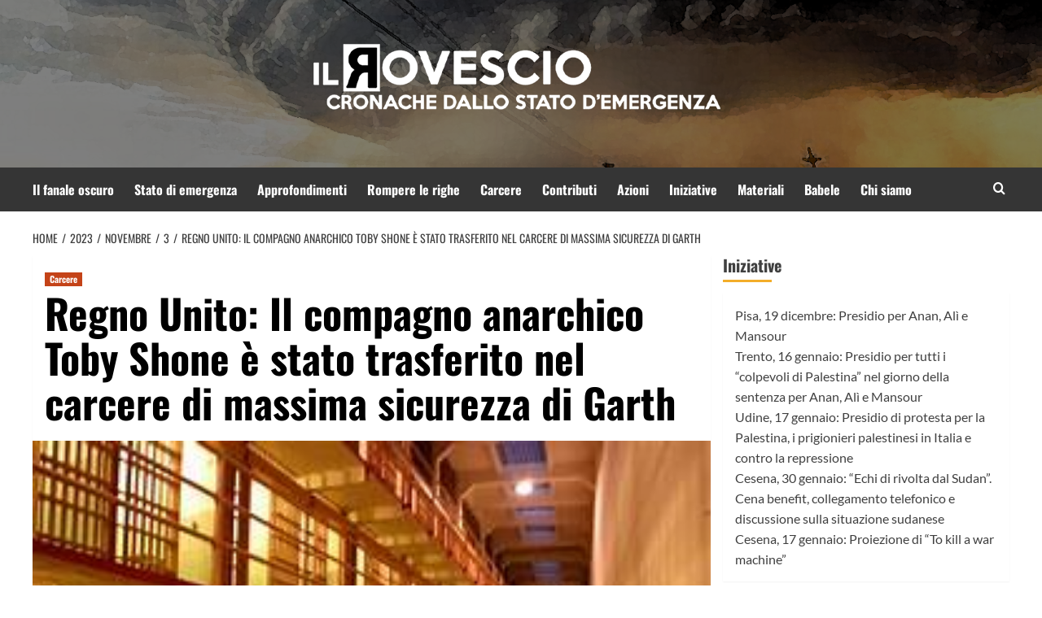

--- FILE ---
content_type: text/html; charset=UTF-8
request_url: https://ilrovescio.info/2023/11/03/regno-unito-il-compagno-anarchico-toby-shone-e-stato-trasferito-nel-carcere-di-massima-sicurezza-di-garth/
body_size: 26230
content:
<!doctype html>
<html lang="it-IT">
<head>
    <meta charset="UTF-8">
    <meta name="viewport" content="width=device-width, initial-scale=1">
    <link rel="profile" href="http://gmpg.org/xfn/11">
    <link rel="preload" href="https://ilrovescio.info/wp-content/cache/fonts/1/google-fonts/fonts/s/lato/v24/S6uyw4BMUTPHjx4wXg.woff2" as="font" type="font/woff2" crossorigin="anonymous">


    <title>Regno Unito: Il compagno anarchico Toby Shone è stato trasferito nel carcere di massima sicurezza di Garth &#8211; il Rovescio</title>
<link crossorigin data-rocket-preload as="font" href="https://ilrovescio.info/wp-content/cache/fonts/1/google-fonts/fonts/s/lato/v25/S6uyw4BMUTPHjx4wXg.woff2" rel="preload">
<link crossorigin data-rocket-preload as="font" href="https://ilrovescio.info/wp-content/cache/fonts/1/google-fonts/fonts/s/lato/v25/S6u9w4BMUTPHh6UVSwiPGQ.woff2" rel="preload">
<link crossorigin data-rocket-preload as="font" href="https://ilrovescio.info/wp-content/cache/fonts/1/google-fonts/fonts/s/oswald/v57/TK3iWkUHHAIjg752GT8G.woff2" rel="preload">
<link crossorigin data-rocket-preload as="font" href="https://ilrovescio.info/wp-content/themes/covernews/assets/icons/fonts/aft-icons.ttf?kiv2u2" rel="preload">
<link crossorigin data-rocket-preload as="font" href="https://fonts.gstatic.com/s/lato/v25/S6u8w4BMUTPHjxsAXC-q.woff2" rel="preload">
<link crossorigin data-rocket-preload as="font" href="https://fonts.gstatic.com/s/lato/v25/S6uyw4BMUTPHjx4wXg.woff2" rel="preload">
<link crossorigin data-rocket-preload as="font" href="https://fonts.gstatic.com/s/lato/v25/S6u9w4BMUTPHh6UVSwiPGQ.woff2" rel="preload">
<style id="wpr-usedcss">@font-face{font-family:Lato;font-style:normal;font-weight:400;font-display:swap;src:url(https://ilrovescio.info/wp-content/cache/fonts/1/google-fonts/fonts/s/lato/v25/S6uyw4BMUTPHjx4wXg.woff2) format('woff2');unicode-range:U+0000-00FF,U+0131,U+0152-0153,U+02BB-02BC,U+02C6,U+02DA,U+02DC,U+0304,U+0308,U+0329,U+2000-206F,U+20AC,U+2122,U+2191,U+2193,U+2212,U+2215,U+FEFF,U+FFFD}@font-face{font-family:Lato;font-style:normal;font-weight:700;font-display:swap;src:url(https://ilrovescio.info/wp-content/cache/fonts/1/google-fonts/fonts/s/lato/v25/S6u9w4BMUTPHh6UVSwiPGQ.woff2) format('woff2');unicode-range:U+0000-00FF,U+0131,U+0152-0153,U+02BB-02BC,U+02C6,U+02DA,U+02DC,U+0304,U+0308,U+0329,U+2000-206F,U+20AC,U+2122,U+2191,U+2193,U+2212,U+2215,U+FEFF,U+FFFD}img.emoji{display:inline!important;border:none!important;box-shadow:none!important;height:1em!important;width:1em!important;margin:0 .07em!important;vertical-align:-.1em!important;background:0 0!important;padding:0!important}:where(.wp-block-button__link){border-radius:9999px;box-shadow:none;padding:calc(.667em + 2px) calc(1.333em + 2px);text-decoration:none}:root :where(.wp-block-button .wp-block-button__link.is-style-outline),:root :where(.wp-block-button.is-style-outline>.wp-block-button__link){border:2px solid;padding:.667em 1.333em}:root :where(.wp-block-button .wp-block-button__link.is-style-outline:not(.has-text-color)),:root :where(.wp-block-button.is-style-outline>.wp-block-button__link:not(.has-text-color)){color:currentColor}:root :where(.wp-block-button .wp-block-button__link.is-style-outline:not(.has-background)),:root :where(.wp-block-button.is-style-outline>.wp-block-button__link:not(.has-background)){background-color:initial;background-image:none}:where(.wp-block-calendar table:not(.has-background) th){background:#ddd}:where(.wp-block-columns){margin-bottom:1.75em}:where(.wp-block-columns.has-background){padding:1.25em 2.375em}:where(.wp-block-post-comments input[type=submit]){border:none}:where(.wp-block-cover-image:not(.has-text-color)),:where(.wp-block-cover:not(.has-text-color)){color:#fff}:where(.wp-block-cover-image.is-light:not(.has-text-color)),:where(.wp-block-cover.is-light:not(.has-text-color)){color:#000}:root :where(.wp-block-cover h1:not(.has-text-color)),:root :where(.wp-block-cover h2:not(.has-text-color)),:root :where(.wp-block-cover h3:not(.has-text-color)),:root :where(.wp-block-cover h4:not(.has-text-color)),:root :where(.wp-block-cover h5:not(.has-text-color)),:root :where(.wp-block-cover h6:not(.has-text-color)),:root :where(.wp-block-cover p:not(.has-text-color)){color:inherit}:where(.wp-block-file){margin-bottom:1.5em}:where(.wp-block-file__button){border-radius:2em;display:inline-block;padding:.5em 1em}:where(.wp-block-file__button):is(a):active,:where(.wp-block-file__button):is(a):focus,:where(.wp-block-file__button):is(a):hover,:where(.wp-block-file__button):is(a):visited{box-shadow:none;color:#fff;opacity:.85;text-decoration:none}:where(.wp-block-group.wp-block-group-is-layout-constrained){position:relative}:root :where(.wp-block-image.is-style-rounded img,.wp-block-image .is-style-rounded img){border-radius:9999px}:where(.wp-block-latest-comments:not([style*=line-height] .wp-block-latest-comments__comment)){line-height:1.1}:where(.wp-block-latest-comments:not([style*=line-height] .wp-block-latest-comments__comment-excerpt p)){line-height:1.8}:root :where(.wp-block-latest-posts.is-grid){padding:0}:root :where(.wp-block-latest-posts.wp-block-latest-posts__list){padding-left:0}ul{box-sizing:border-box}:root :where(.wp-block-list.has-background){padding:1.25em 2.375em}:where(.wp-block-navigation.has-background .wp-block-navigation-item a:not(.wp-element-button)),:where(.wp-block-navigation.has-background .wp-block-navigation-submenu a:not(.wp-element-button)){padding:.5em 1em}:where(.wp-block-navigation .wp-block-navigation__submenu-container .wp-block-navigation-item a:not(.wp-element-button)),:where(.wp-block-navigation .wp-block-navigation__submenu-container .wp-block-navigation-submenu a:not(.wp-element-button)),:where(.wp-block-navigation .wp-block-navigation__submenu-container .wp-block-navigation-submenu button.wp-block-navigation-item__content),:where(.wp-block-navigation .wp-block-navigation__submenu-container .wp-block-pages-list__item button.wp-block-navigation-item__content){padding:.5em 1em}:root :where(p.has-background){padding:1.25em 2.375em}:where(p.has-text-color:not(.has-link-color)) a{color:inherit}:where(.wp-block-post-comments-form) input:not([type=submit]),:where(.wp-block-post-comments-form) textarea{border:1px solid #949494;font-family:inherit;font-size:1em}:where(.wp-block-post-comments-form) input:where(:not([type=submit]):not([type=checkbox])),:where(.wp-block-post-comments-form) textarea{padding:calc(.667em + 2px)}:where(.wp-block-post-excerpt){box-sizing:border-box;margin-bottom:var(--wp--style--block-gap);margin-top:var(--wp--style--block-gap)}:where(.wp-block-preformatted.has-background){padding:1.25em 2.375em}:where(.wp-block-search__button){border:1px solid #ccc;padding:6px 10px}:where(.wp-block-search__input){font-family:inherit;font-size:inherit;font-style:inherit;font-weight:inherit;letter-spacing:inherit;line-height:inherit;text-transform:inherit}:where(.wp-block-search__button-inside .wp-block-search__inside-wrapper){border:1px solid #949494;box-sizing:border-box;padding:4px}:where(.wp-block-search__button-inside .wp-block-search__inside-wrapper) .wp-block-search__input{border:none;border-radius:0;padding:0 4px}:where(.wp-block-search__button-inside .wp-block-search__inside-wrapper) .wp-block-search__input:focus{outline:0}:where(.wp-block-search__button-inside .wp-block-search__inside-wrapper) :where(.wp-block-search__button){padding:4px 8px}:root :where(.wp-block-separator.is-style-dots){height:auto;line-height:1;text-align:center}:root :where(.wp-block-separator.is-style-dots):before{color:currentColor;content:"···";font-family:serif;font-size:1.5em;letter-spacing:2em;padding-left:2em}:root :where(.wp-block-site-logo.is-style-rounded){border-radius:9999px}:where(.wp-block-social-links:not(.is-style-logos-only)) .wp-social-link{background-color:#f0f0f0;color:#444}:where(.wp-block-social-links:not(.is-style-logos-only)) .wp-social-link-amazon{background-color:#f90;color:#fff}:where(.wp-block-social-links:not(.is-style-logos-only)) .wp-social-link-bandcamp{background-color:#1ea0c3;color:#fff}:where(.wp-block-social-links:not(.is-style-logos-only)) .wp-social-link-behance{background-color:#0757fe;color:#fff}:where(.wp-block-social-links:not(.is-style-logos-only)) .wp-social-link-bluesky{background-color:#0a7aff;color:#fff}:where(.wp-block-social-links:not(.is-style-logos-only)) .wp-social-link-codepen{background-color:#1e1f26;color:#fff}:where(.wp-block-social-links:not(.is-style-logos-only)) .wp-social-link-deviantart{background-color:#02e49b;color:#fff}:where(.wp-block-social-links:not(.is-style-logos-only)) .wp-social-link-discord{background-color:#5865f2;color:#fff}:where(.wp-block-social-links:not(.is-style-logos-only)) .wp-social-link-dribbble{background-color:#e94c89;color:#fff}:where(.wp-block-social-links:not(.is-style-logos-only)) .wp-social-link-dropbox{background-color:#4280ff;color:#fff}:where(.wp-block-social-links:not(.is-style-logos-only)) .wp-social-link-etsy{background-color:#f45800;color:#fff}:where(.wp-block-social-links:not(.is-style-logos-only)) .wp-social-link-facebook{background-color:#0866ff;color:#fff}:where(.wp-block-social-links:not(.is-style-logos-only)) .wp-social-link-fivehundredpx{background-color:#000;color:#fff}:where(.wp-block-social-links:not(.is-style-logos-only)) .wp-social-link-flickr{background-color:#0461dd;color:#fff}:where(.wp-block-social-links:not(.is-style-logos-only)) .wp-social-link-foursquare{background-color:#e65678;color:#fff}:where(.wp-block-social-links:not(.is-style-logos-only)) .wp-social-link-github{background-color:#24292d;color:#fff}:where(.wp-block-social-links:not(.is-style-logos-only)) .wp-social-link-goodreads{background-color:#eceadd;color:#382110}:where(.wp-block-social-links:not(.is-style-logos-only)) .wp-social-link-google{background-color:#ea4434;color:#fff}:where(.wp-block-social-links:not(.is-style-logos-only)) .wp-social-link-gravatar{background-color:#1d4fc4;color:#fff}:where(.wp-block-social-links:not(.is-style-logos-only)) .wp-social-link-instagram{background-color:#f00075;color:#fff}:where(.wp-block-social-links:not(.is-style-logos-only)) .wp-social-link-lastfm{background-color:#e21b24;color:#fff}:where(.wp-block-social-links:not(.is-style-logos-only)) .wp-social-link-linkedin{background-color:#0d66c2;color:#fff}:where(.wp-block-social-links:not(.is-style-logos-only)) .wp-social-link-mastodon{background-color:#3288d4;color:#fff}:where(.wp-block-social-links:not(.is-style-logos-only)) .wp-social-link-medium{background-color:#000;color:#fff}:where(.wp-block-social-links:not(.is-style-logos-only)) .wp-social-link-meetup{background-color:#f6405f;color:#fff}:where(.wp-block-social-links:not(.is-style-logos-only)) .wp-social-link-patreon{background-color:#000;color:#fff}:where(.wp-block-social-links:not(.is-style-logos-only)) .wp-social-link-pinterest{background-color:#e60122;color:#fff}:where(.wp-block-social-links:not(.is-style-logos-only)) .wp-social-link-pocket{background-color:#ef4155;color:#fff}:where(.wp-block-social-links:not(.is-style-logos-only)) .wp-social-link-reddit{background-color:#ff4500;color:#fff}:where(.wp-block-social-links:not(.is-style-logos-only)) .wp-social-link-skype{background-color:#0478d7;color:#fff}:where(.wp-block-social-links:not(.is-style-logos-only)) .wp-social-link-snapchat{background-color:#fefc00;color:#fff;stroke:#000}:where(.wp-block-social-links:not(.is-style-logos-only)) .wp-social-link-soundcloud{background-color:#ff5600;color:#fff}:where(.wp-block-social-links:not(.is-style-logos-only)) .wp-social-link-spotify{background-color:#1bd760;color:#fff}:where(.wp-block-social-links:not(.is-style-logos-only)) .wp-social-link-telegram{background-color:#2aabee;color:#fff}:where(.wp-block-social-links:not(.is-style-logos-only)) .wp-social-link-threads{background-color:#000;color:#fff}:where(.wp-block-social-links:not(.is-style-logos-only)) .wp-social-link-tiktok{background-color:#000;color:#fff}:where(.wp-block-social-links:not(.is-style-logos-only)) .wp-social-link-tumblr{background-color:#011835;color:#fff}:where(.wp-block-social-links:not(.is-style-logos-only)) .wp-social-link-twitch{background-color:#6440a4;color:#fff}:where(.wp-block-social-links:not(.is-style-logos-only)) .wp-social-link-twitter{background-color:#1da1f2;color:#fff}:where(.wp-block-social-links:not(.is-style-logos-only)) .wp-social-link-vimeo{background-color:#1eb7ea;color:#fff}:where(.wp-block-social-links:not(.is-style-logos-only)) .wp-social-link-vk{background-color:#4680c2;color:#fff}:where(.wp-block-social-links:not(.is-style-logos-only)) .wp-social-link-wordpress{background-color:#3499cd;color:#fff}:where(.wp-block-social-links:not(.is-style-logos-only)) .wp-social-link-whatsapp{background-color:#25d366;color:#fff}:where(.wp-block-social-links:not(.is-style-logos-only)) .wp-social-link-x{background-color:#000;color:#fff}:where(.wp-block-social-links:not(.is-style-logos-only)) .wp-social-link-yelp{background-color:#d32422;color:#fff}:where(.wp-block-social-links:not(.is-style-logos-only)) .wp-social-link-youtube{background-color:red;color:#fff}:where(.wp-block-social-links.is-style-logos-only) .wp-social-link{background:0 0}:where(.wp-block-social-links.is-style-logos-only) .wp-social-link svg{height:1.25em;width:1.25em}:where(.wp-block-social-links.is-style-logos-only) .wp-social-link-amazon{color:#f90}:where(.wp-block-social-links.is-style-logos-only) .wp-social-link-bandcamp{color:#1ea0c3}:where(.wp-block-social-links.is-style-logos-only) .wp-social-link-behance{color:#0757fe}:where(.wp-block-social-links.is-style-logos-only) .wp-social-link-bluesky{color:#0a7aff}:where(.wp-block-social-links.is-style-logos-only) .wp-social-link-codepen{color:#1e1f26}:where(.wp-block-social-links.is-style-logos-only) .wp-social-link-deviantart{color:#02e49b}:where(.wp-block-social-links.is-style-logos-only) .wp-social-link-discord{color:#5865f2}:where(.wp-block-social-links.is-style-logos-only) .wp-social-link-dribbble{color:#e94c89}:where(.wp-block-social-links.is-style-logos-only) .wp-social-link-dropbox{color:#4280ff}:where(.wp-block-social-links.is-style-logos-only) .wp-social-link-etsy{color:#f45800}:where(.wp-block-social-links.is-style-logos-only) .wp-social-link-facebook{color:#0866ff}:where(.wp-block-social-links.is-style-logos-only) .wp-social-link-fivehundredpx{color:#000}:where(.wp-block-social-links.is-style-logos-only) .wp-social-link-flickr{color:#0461dd}:where(.wp-block-social-links.is-style-logos-only) .wp-social-link-foursquare{color:#e65678}:where(.wp-block-social-links.is-style-logos-only) .wp-social-link-github{color:#24292d}:where(.wp-block-social-links.is-style-logos-only) .wp-social-link-goodreads{color:#382110}:where(.wp-block-social-links.is-style-logos-only) .wp-social-link-google{color:#ea4434}:where(.wp-block-social-links.is-style-logos-only) .wp-social-link-gravatar{color:#1d4fc4}:where(.wp-block-social-links.is-style-logos-only) .wp-social-link-instagram{color:#f00075}:where(.wp-block-social-links.is-style-logos-only) .wp-social-link-lastfm{color:#e21b24}:where(.wp-block-social-links.is-style-logos-only) .wp-social-link-linkedin{color:#0d66c2}:where(.wp-block-social-links.is-style-logos-only) .wp-social-link-mastodon{color:#3288d4}:where(.wp-block-social-links.is-style-logos-only) .wp-social-link-medium{color:#000}:where(.wp-block-social-links.is-style-logos-only) .wp-social-link-meetup{color:#f6405f}:where(.wp-block-social-links.is-style-logos-only) .wp-social-link-patreon{color:#000}:where(.wp-block-social-links.is-style-logos-only) .wp-social-link-pinterest{color:#e60122}:where(.wp-block-social-links.is-style-logos-only) .wp-social-link-pocket{color:#ef4155}:where(.wp-block-social-links.is-style-logos-only) .wp-social-link-reddit{color:#ff4500}:where(.wp-block-social-links.is-style-logos-only) .wp-social-link-skype{color:#0478d7}:where(.wp-block-social-links.is-style-logos-only) .wp-social-link-snapchat{color:#fff;stroke:#000}:where(.wp-block-social-links.is-style-logos-only) .wp-social-link-soundcloud{color:#ff5600}:where(.wp-block-social-links.is-style-logos-only) .wp-social-link-spotify{color:#1bd760}:where(.wp-block-social-links.is-style-logos-only) .wp-social-link-telegram{color:#2aabee}:where(.wp-block-social-links.is-style-logos-only) .wp-social-link-threads{color:#000}:where(.wp-block-social-links.is-style-logos-only) .wp-social-link-tiktok{color:#000}:where(.wp-block-social-links.is-style-logos-only) .wp-social-link-tumblr{color:#011835}:where(.wp-block-social-links.is-style-logos-only) .wp-social-link-twitch{color:#6440a4}:where(.wp-block-social-links.is-style-logos-only) .wp-social-link-twitter{color:#1da1f2}:where(.wp-block-social-links.is-style-logos-only) .wp-social-link-vimeo{color:#1eb7ea}:where(.wp-block-social-links.is-style-logos-only) .wp-social-link-vk{color:#4680c2}:where(.wp-block-social-links.is-style-logos-only) .wp-social-link-whatsapp{color:#25d366}:where(.wp-block-social-links.is-style-logos-only) .wp-social-link-wordpress{color:#3499cd}:where(.wp-block-social-links.is-style-logos-only) .wp-social-link-x{color:#000}:where(.wp-block-social-links.is-style-logos-only) .wp-social-link-yelp{color:#d32422}:where(.wp-block-social-links.is-style-logos-only) .wp-social-link-youtube{color:red}:root :where(.wp-block-social-links .wp-social-link a){padding:.25em}:root :where(.wp-block-social-links.is-style-logos-only .wp-social-link a){padding:0}:root :where(.wp-block-social-links.is-style-pill-shape .wp-social-link a){padding-left:.6666666667em;padding-right:.6666666667em}:root :where(.wp-block-tag-cloud.is-style-outline){display:flex;flex-wrap:wrap;gap:1ch}:root :where(.wp-block-tag-cloud.is-style-outline a){border:1px solid;font-size:unset!important;margin-right:0;padding:1ch 2ch;text-decoration:none!important}:root :where(.wp-block-table-of-contents){box-sizing:border-box}:where(.wp-block-term-description){box-sizing:border-box;margin-bottom:var(--wp--style--block-gap);margin-top:var(--wp--style--block-gap)}:where(pre.wp-block-verse){font-family:inherit}.entry-content{counter-reset:footnotes}:root{--wp--preset--font-size--normal:16px;--wp--preset--font-size--huge:42px}.screen-reader-text{border:0;clip-path:inset(50%);height:1px;margin:-1px;overflow:hidden;padding:0;position:absolute;width:1px;word-wrap:normal!important}.screen-reader-text:focus{background-color:#ddd;clip-path:none;color:#444;display:block;font-size:1em;height:auto;left:5px;line-height:normal;padding:15px 23px 14px;text-decoration:none;top:5px;width:auto;z-index:100000}html :where(.has-border-color){border-style:solid}html :where([style*=border-top-color]){border-top-style:solid}html :where([style*=border-right-color]){border-right-style:solid}html :where([style*=border-bottom-color]){border-bottom-style:solid}html :where([style*=border-left-color]){border-left-style:solid}html :where([style*=border-width]){border-style:solid}html :where([style*=border-top-width]){border-top-style:solid}html :where([style*=border-right-width]){border-right-style:solid}html :where([style*=border-bottom-width]){border-bottom-style:solid}html :where([style*=border-left-width]){border-left-style:solid}html :where(img[class*=wp-image-]){height:auto;max-width:100%}:where(figure){margin:0 0 1em}html :where(.is-position-sticky){--wp-admin--admin-bar--position-offset:var(--wp-admin--admin-bar--height,0px)}@media screen and (max-width:600px){html :where(.is-position-sticky){--wp-admin--admin-bar--position-offset:0px}}:root :where(.wp-block-image figcaption){color:#555;font-size:13px;text-align:center}:where(.wp-block-group.has-background){padding:1.25em 2.375em}:root :where(.wp-block-template-part.has-background){margin-bottom:0;margin-top:0;padding:1.25em 2.375em}:root{--wp--preset--aspect-ratio--square:1;--wp--preset--aspect-ratio--4-3:4/3;--wp--preset--aspect-ratio--3-4:3/4;--wp--preset--aspect-ratio--3-2:3/2;--wp--preset--aspect-ratio--2-3:2/3;--wp--preset--aspect-ratio--16-9:16/9;--wp--preset--aspect-ratio--9-16:9/16;--wp--preset--color--black:#000000;--wp--preset--color--cyan-bluish-gray:#abb8c3;--wp--preset--color--white:#ffffff;--wp--preset--color--pale-pink:#f78da7;--wp--preset--color--vivid-red:#cf2e2e;--wp--preset--color--luminous-vivid-orange:#ff6900;--wp--preset--color--luminous-vivid-amber:#fcb900;--wp--preset--color--light-green-cyan:#7bdcb5;--wp--preset--color--vivid-green-cyan:#00d084;--wp--preset--color--pale-cyan-blue:#8ed1fc;--wp--preset--color--vivid-cyan-blue:#0693e3;--wp--preset--color--vivid-purple:#9b51e0;--wp--preset--gradient--vivid-cyan-blue-to-vivid-purple:linear-gradient(135deg,rgba(6, 147, 227, 1) 0%,rgb(155, 81, 224) 100%);--wp--preset--gradient--light-green-cyan-to-vivid-green-cyan:linear-gradient(135deg,rgb(122, 220, 180) 0%,rgb(0, 208, 130) 100%);--wp--preset--gradient--luminous-vivid-amber-to-luminous-vivid-orange:linear-gradient(135deg,rgba(252, 185, 0, 1) 0%,rgba(255, 105, 0, 1) 100%);--wp--preset--gradient--luminous-vivid-orange-to-vivid-red:linear-gradient(135deg,rgba(255, 105, 0, 1) 0%,rgb(207, 46, 46) 100%);--wp--preset--gradient--very-light-gray-to-cyan-bluish-gray:linear-gradient(135deg,rgb(238, 238, 238) 0%,rgb(169, 184, 195) 100%);--wp--preset--gradient--cool-to-warm-spectrum:linear-gradient(135deg,rgb(74, 234, 220) 0%,rgb(151, 120, 209) 20%,rgb(207, 42, 186) 40%,rgb(238, 44, 130) 60%,rgb(251, 105, 98) 80%,rgb(254, 248, 76) 100%);--wp--preset--gradient--blush-light-purple:linear-gradient(135deg,rgb(255, 206, 236) 0%,rgb(152, 150, 240) 100%);--wp--preset--gradient--blush-bordeaux:linear-gradient(135deg,rgb(254, 205, 165) 0%,rgb(254, 45, 45) 50%,rgb(107, 0, 62) 100%);--wp--preset--gradient--luminous-dusk:linear-gradient(135deg,rgb(255, 203, 112) 0%,rgb(199, 81, 192) 50%,rgb(65, 88, 208) 100%);--wp--preset--gradient--pale-ocean:linear-gradient(135deg,rgb(255, 245, 203) 0%,rgb(182, 227, 212) 50%,rgb(51, 167, 181) 100%);--wp--preset--gradient--electric-grass:linear-gradient(135deg,rgb(202, 248, 128) 0%,rgb(113, 206, 126) 100%);--wp--preset--gradient--midnight:linear-gradient(135deg,rgb(2, 3, 129) 0%,rgb(40, 116, 252) 100%);--wp--preset--font-size--small:13px;--wp--preset--font-size--medium:20px;--wp--preset--font-size--large:36px;--wp--preset--font-size--x-large:42px;--wp--preset--font-family--lato:Lato;--wp--preset--spacing--20:0.44rem;--wp--preset--spacing--30:0.67rem;--wp--preset--spacing--40:1rem;--wp--preset--spacing--50:1.5rem;--wp--preset--spacing--60:2.25rem;--wp--preset--spacing--70:3.38rem;--wp--preset--spacing--80:5.06rem;--wp--preset--shadow--natural:6px 6px 9px rgba(0, 0, 0, .2);--wp--preset--shadow--deep:12px 12px 50px rgba(0, 0, 0, .4);--wp--preset--shadow--sharp:6px 6px 0px rgba(0, 0, 0, .2);--wp--preset--shadow--outlined:6px 6px 0px -3px rgba(255, 255, 255, 1),6px 6px rgba(0, 0, 0, 1);--wp--preset--shadow--crisp:6px 6px 0px rgba(0, 0, 0, 1)}:root{--wp--style--global--content-size:740px;--wp--style--global--wide-size:1200px}:where(body){margin:0}:where(.wp-site-blocks)>*{margin-block-start:24px;margin-block-end:0}:where(.wp-site-blocks)>:first-child{margin-block-start:0}:where(.wp-site-blocks)>:last-child{margin-block-end:0}:root{--wp--style--block-gap:24px}:root :where(.is-layout-flow)>:first-child{margin-block-start:0}:root :where(.is-layout-flow)>:last-child{margin-block-end:0}:root :where(.is-layout-flow)>*{margin-block-start:24px;margin-block-end:0}:root :where(.is-layout-constrained)>:first-child{margin-block-start:0}:root :where(.is-layout-constrained)>:last-child{margin-block-end:0}:root :where(.is-layout-constrained)>*{margin-block-start:24px;margin-block-end:0}:root :where(.is-layout-flex){gap:24px}:root :where(.is-layout-grid){gap:24px}body{padding-top:0;padding-right:0;padding-bottom:0;padding-left:0}a:where(:not(.wp-element-button)){text-decoration:none}:root :where(.wp-element-button,.wp-block-button__link){background-color:#32373c;border-width:0;color:#fff;font-family:inherit;font-size:inherit;line-height:inherit;padding:calc(.667em + 2px) calc(1.333em + 2px);text-decoration:none}:root :where(.wp-block-pullquote){font-size:1.5em;line-height:1.6}@font-face{font-display:swap;font-family:Oswald;font-style:normal;font-weight:300;src:url(https://ilrovescio.info/wp-content/cache/fonts/1/google-fonts/fonts/s/oswald/v57/TK3iWkUHHAIjg752GT8G.woff2) format('woff2');unicode-range:U+0000-00FF,U+0131,U+0152-0153,U+02BB-02BC,U+02C6,U+02DA,U+02DC,U+0304,U+0308,U+0329,U+2000-206F,U+20AC,U+2122,U+2191,U+2193,U+2212,U+2215,U+FEFF,U+FFFD}@font-face{font-display:swap;font-family:Oswald;font-style:normal;font-weight:400;src:url(https://ilrovescio.info/wp-content/cache/fonts/1/google-fonts/fonts/s/oswald/v57/TK3iWkUHHAIjg752GT8G.woff2) format('woff2');unicode-range:U+0000-00FF,U+0131,U+0152-0153,U+02BB-02BC,U+02C6,U+02DA,U+02DC,U+0304,U+0308,U+0329,U+2000-206F,U+20AC,U+2122,U+2191,U+2193,U+2212,U+2215,U+FEFF,U+FFFD}@font-face{font-display:swap;font-family:Oswald;font-style:normal;font-weight:700;src:url(https://ilrovescio.info/wp-content/cache/fonts/1/google-fonts/fonts/s/oswald/v57/TK3iWkUHHAIjg752GT8G.woff2) format('woff2');unicode-range:U+0000-00FF,U+0131,U+0152-0153,U+02BB-02BC,U+02C6,U+02DA,U+02DC,U+0304,U+0308,U+0329,U+2000-206F,U+20AC,U+2122,U+2191,U+2193,U+2212,U+2215,U+FEFF,U+FFFD}html{font-family:sans-serif;-webkit-text-size-adjust:100%;-ms-text-size-adjust:100%}h1{margin:.67em 0;font-size:2em}button,input,optgroup,select,textarea{margin:0;font:inherit;color:inherit}button::-moz-focus-inner,input::-moz-focus-inner{padding:0;border:0}input[type=checkbox],input[type=radio]{-webkit-box-sizing:border-box;-moz-box-sizing:border-box;box-sizing:border-box;padding:0}input[type=search]{-webkit-box-sizing:content-box;-moz-box-sizing:content-box;box-sizing:content-box;-webkit-appearance:textfield}fieldset{padding:.35em .625em .75em;margin:0 2px;border:1px solid silver}legend{padding:0;border:0}table{border-spacing:0;border-collapse:collapse}@media print{*,:after,:before{color:#000!important;text-shadow:none!important;background:0 0!important;-webkit-box-shadow:none!important;box-shadow:none!important}a,a:visited{text-decoration:underline}a[href]:after{content:" (" attr(href) ")"}a[href^="#"]:after{content:""}img,tr{page-break-inside:avoid}img{max-width:100%!important}h2,h3,p{orphans:3;widows:3}h2,h3{page-break-after:avoid}.label{border:1px solid #000}.table{border-collapse:collapse!important}}*{-webkit-box-sizing:border-box;-moz-box-sizing:border-box;box-sizing:border-box}:after,:before{-webkit-box-sizing:border-box;-moz-box-sizing:border-box;box-sizing:border-box}html{font-size:10px;-webkit-tap-highlight-color:transparent}body{font-family:"Helvetica Neue",Helvetica,Arial,sans-serif;font-size:14px;line-height:1.42857143;color:#333;background-color:#fff}button,input,select,textarea{font-family:inherit;font-size:inherit;line-height:inherit}a{color:#337ab7;text-decoration:none}a:focus,a:hover{color:#23527c;text-decoration:underline}a:focus{outline:dotted thin;outline:-webkit-focus-ring-color auto 5px;outline-offset:-2px}figure{margin:0}img{vertical-align:middle}[role=button]{cursor:pointer}h1,h2,h3{font-family:inherit;font-weight:500;line-height:1.1;color:inherit}h1,h2,h3{margin-top:20px;margin-bottom:10px}h1{font-size:36px}h2{font-size:30px}h3{font-size:24px}p{margin:0 0 10px}ul{margin-top:0;margin-bottom:10px}ul ul{margin-bottom:0}.container{padding-right:15px;padding-left:15px;margin-right:auto;margin-left:auto}@media (min-width:768px){.container{width:750px}}@media (min-width:992px){.container{width:970px}}@media (min-width:1200px){.container{width:1170px}}.row{margin-right:-15px;margin-left:-15px}.col-md-12,.col-sm-12,.col-sm-4{position:relative;min-height:1px;padding-right:15px;padding-left:15px}@media (min-width:768px){.col-sm-12,.col-sm-4{float:left}.col-sm-12{width:100%}.col-sm-4{width:33.33333333%}}@media (min-width:992px){.col-md-12{float:left}.col-md-12{width:100%}}table{background-color:transparent}.table{width:100%;max-width:100%;margin-bottom:20px}.table>tbody+tbody{border-top:2px solid #ddd}.table .table{background-color:#fff}fieldset{min-width:0;padding:0;margin:0;border:0}legend{display:block;width:100%;padding:0;margin-bottom:20px;font-size:21px;line-height:inherit;color:#333;border:0;border-bottom:1px solid #e5e5e5}label{display:inline-block;max-width:100%;margin-bottom:5px;font-weight:700}input[type=search]{-webkit-box-sizing:border-box;-moz-box-sizing:border-box;box-sizing:border-box}input[type=checkbox],input[type=radio]{margin:4px 0 0;line-height:normal}select[multiple],select[size]{height:auto}input[type=checkbox]:focus,input[type=radio]:focus{outline:dotted thin;outline:-webkit-focus-ring-color auto 5px;outline-offset:-2px}input[type=search]{-webkit-appearance:none}.checkbox,.radio{position:relative;display:block;margin-top:10px;margin-bottom:10px}.checkbox label,.radio label{min-height:20px;padding-left:20px;margin-bottom:0;font-weight:400;cursor:pointer}.checkbox input[type=checkbox],.radio input[type=radio]{position:absolute;margin-left:-20px}.checkbox+.checkbox,.radio+.radio{margin-top:-5px}fieldset[disabled] input[type=checkbox],fieldset[disabled] input[type=radio],input[type=checkbox].disabled,input[type=checkbox][disabled],input[type=radio].disabled,input[type=radio][disabled]{cursor:not-allowed}.checkbox.disabled label,.radio.disabled label,fieldset[disabled] .checkbox label,fieldset[disabled] .radio label{cursor:not-allowed}.label{display:inline;padding:.2em .6em .3em;font-size:75%;font-weight:700;line-height:1;color:#fff;text-align:center;white-space:nowrap;vertical-align:baseline;border-radius:.25em}a.label:focus,a.label:hover{color:#fff;text-decoration:none;cursor:pointer}.label:empty{display:none}.progress{height:20px;margin-bottom:20px;overflow:hidden;background-color:#f5f5f5;border-radius:4px;-webkit-box-shadow:inset 0 1px 2px rgba(0,0,0,.1);box-shadow:inset 0 1px 2px rgba(0,0,0,.1)}.container:after,.container:before,.row:after,.row:before{display:table;content:" "}.container:after,.row:after{clear:both}.hide{display:none!important}.show{display:block!important}.hidden{display:none!important}@-ms-viewport{width:device-width}html{font-family:Lato,sans-serif;font-size:100%;-webkit-text-size-adjust:100%;-ms-text-size-adjust:100%;text-rendering:auto;-webkit-font-smoothing:antialiased;-moz-osx-font-smoothing:grayscale}body{margin:0}article,aside,figcaption,figure,footer,header,main,menu,nav{display:block}canvas,progress,video{display:inline-block;vertical-align:baseline}[hidden],template{display:none}a{background-color:transparent}a:active,a:hover{outline:0}strong{font-weight:700}h1{font-size:2em;margin:.67em 0}img{border:0}svg:not(:root){overflow:hidden}figure{margin:1em 40px}button,input,optgroup,select,textarea{color:inherit;font:inherit;margin:0}button{overflow:visible}button,select{text-transform:none}button,html input[type=button],input[type=submit]{-webkit-appearance:button;cursor:pointer}button[disabled],html input[disabled]{cursor:default}button::-moz-focus-inner,input::-moz-focus-inner{border:0;padding:0}input{line-height:normal}input[type=checkbox],input[type=radio]{box-sizing:border-box;padding:0;display:inline-block;vertical-align:middle;margin:0}input[type=number]::-webkit-inner-spin-button,input[type=number]::-webkit-outer-spin-button{height:auto}input[type=search]::-webkit-search-cancel-button,input[type=search]::-webkit-search-decoration{-webkit-appearance:none}fieldset{border:1px solid silver;margin:0 2px;padding:.35em .625em .75em}legend{border:0;padding:0 10px;width:unset}textarea{overflow:auto}optgroup{font-weight:700}table{border-collapse:collapse;border-spacing:0}body,button,input,optgroup,select,textarea{color:#3a3a3a;font-family:Lato,sans-serif;font-size:16px;line-height:1.6}h1,h2,h3{clear:both;color:#000;font-weight:700}.figure-categories .cat-links,.font-family-1,.main-navigation a,.nav-links a,.site-description,.widget-title,h1,h2,h3{font-family:'Source Sans Pro',sans-serif}header.entry-header h1.entry-title{font-size:50px}@media screen and (max-width:768px){header.entry-header h1.entry-title{font-size:24px}}p{margin-bottom:10px}em,i{font-style:italic}html{box-sizing:border-box}*,:after,:before{box-sizing:inherit}body{background-color:#f7f7f7}ul{margin-left:0;padding-left:0}ul{list-style:disc}li>ul{margin-bottom:0;margin-left:1.5em}img{height:auto;max-width:100%}figure{margin:0 auto}table{margin:0 0 1.5em;width:100%}button,input[type=button],input[type=submit]{border:none;font-size:16px;line-height:1;outline:0;padding:5px 25px}button:focus-within,input[type=button]:focus-within,input[type=submit]:focus-within{outline:dotted 1px;outline-offset:-3px}input[type=number],input[type=search],input[type=text],input[type=url],textarea{color:#666;border:1px solid #ccc;border-radius:3px;padding:10px;outline:0}input[type=number]:focus-within,input[type=search]:focus-within,input[type=text]:focus-within,input[type=url]:focus-within,textarea:focus-within{outline:solid 1px;outline-offset:-3px}input,select{height:45px;line-height:45px}select{padding:0 5px;min-width:199px}input[type=checkbox],input[type=radio]{height:auto;line-height:normal}input[type=number]:focus,input[type=search]:focus,input[type=text]:focus,input[type=url]:focus,textarea:focus{color:#111}select{border:1px solid #ccc}textarea{width:100%}a{color:#404040;text-decoration:none}a:visited{color:#404040}a:active,a:focus,a:hover{color:#bb1919;outline:0;text-decoration:none}a:focus{outline:dotted 1px}.container{padding-left:15px;padding-right:15px}[class*=col-]:not([class*=elementor-col-]){padding-left:7.5px;padding-right:7.5px}.promotionspace>[class*=col-]:not([class*=elementor-col-]){padding-left:0;padding-right:0}.promotionspace>[class*=col-]:not([class*=elementor-col-])>.row{margin-right:0;margin-left:0}.kol-12{width:100%;position:relative}.row{margin-right:-7.5px;margin-left:-7.5px}@media (max-width:768px){.promotion-section{margin-top:20px}}.main-navigation{border-top:1px solid;border-bottom:1px solid;text-align:center}.main-navigation span.af-mobile-site-title-wrap{display:none}.main-navigation.nav-down i.ham{margin-right:auto;margin-left:0}.aft-sticky-navigation{position:fixed;width:100%;z-index:9999;top:-100px;transform:translateY(100px);transition:all .2s ease-in-out}body.scrollboth-sticky-header .aft-sticky-navigation,body.scrolldown-sticky-header .aft-sticky-navigation,body.scrollup-sticky-header .aft-sticky-navigation{top:-100px}body.scrollup-sticky-header .aft-sticky-navigation.nav-up{transform:translateY(-100%)}body.scrolldown-sticky-header .aft-sticky-navigation.nav-down{transform:translateY(-100%)}.navigation-container{border-left:1px solid;border-right:1px solid;position:relative}.navigation-container .site-title,.navigation-container ul li a{color:#fff}.main-navigation.aft-sticky-navigation span.af-mobile-site-title-wrap .site-title a{color:#fff}.af-search-wrap{width:25px;position:relative;display:inline-block;text-align:center}.search-icon{display:block;line-height:35px;height:35px;font-size:16px;color:#fff;font-weight:700;text-align:center;outline:0}.search-icon:active,.search-icon:focus,.search-icon:hover,.search-icon:visited{color:#fff;outline:0}.search-icon:focus,.search-icon:focus-within{outline:dotted 1px}.af-search-form{background:#fff;position:absolute;right:0;top:120%;width:325px;text-align:left;visibility:hidden;opacity:0;margin:1px auto 0;padding:14px;z-index:99;border-radius:0;-webkit-transition:opacity .2s,top .4s,visibility 0s linear .4s;transition:opacity .2s,top .4s,visibility 0s linear .4s;-webkit-box-shadow:0 4px 5px 0 rgba(0,0,0,.15);box-shadow:0 4px 5px 0 rgba(0,0,0,.15)}.search-overlay.reveal-search .af-search-form{visibility:visible;opacity:1;z-index:9999;top:100%;-webkit-transition:opacity .4s,top .4s;transition:opacity .4s,top .4s}.search-overlay.reveal-search .search-icon i.fa.fa-search:after,.search-overlay.reveal-search .search-icon i.fa.fa-search:before{content:'';width:14px;height:2px;background-color:#fff;position:absolute;margin:auto;top:0;right:0;bottom:0;left:0;transform:rotate(45deg);-webkit-transition:rotate .4s,top .4s;transition:rotate .4s,top .4s}.search-overlay.reveal-search .search-icon i.fa.fa-search:after{width:2px;height:14px}.main-navigation .toggle-menu{height:55px;width:85px;cursor:pointer;display:none}@media only screen and (max-width:991px){body.scrollboth-sticky-header.aft-sticky-header-revealed .aft-sticky-navigation.nav-up,body.scrolldown-sticky-header.aft-sticky-header-revealed .aft-sticky-navigation.nav-up,body.scrollup-sticky-header.aft-sticky-header-revealed .aft-sticky-navigation.nav-up{transform:translateY(0)}.main-navigation .toggle-menu{display:block;text-align:initial}.main-navigation .toggle-menu a{display:inline-block;height:50px;width:40px;text-align:center;cursor:pointer;font-size:14px;padding:0;padding-left:8px;vertical-align:middle}.main-navigation .toggle-menu a:focus{outline:#fff dotted 1px;outline-offset:-5px}}.main-navigation button.toggle-menu{border:none;padding:0;background-color:transparent}.main-navigation button.toggle-menu:focus-within{outline:dotted 1px}.ham{width:23px;height:2px;top:27px;display:block;margin-right:auto;background-color:#fff;position:relative;-webkit-transition:.25s ease-in-out;transition:all .25s ease-in-out}.main-navigation button.toggle-menu .ham{top:0}.ham:after,.ham:before{position:absolute;content:'';width:100%;height:2px;left:0;background-color:#fff;-webkit-transition:.25s ease-in-out;transition:all .25s ease-in-out}.ham:before{top:-8px}.ham:after{top:8px}.ham.exit{background-color:transparent}.ham.exit:before{-webkit-transform:translateY(8px) rotateZ(-45deg);transform:translateY(8px) rotateZ(-45deg)}.ham.exit:after{-webkit-transform:translateY(-8px) rotateZ(45deg);transform:translateY(-8px) rotateZ(45deg)}.main-navigation .menu>ul{display:block;margin:0;padding:0;list-style:none;vertical-align:top}@media only screen and (max-width:991px){.main-navigation .menu>ul{display:none}}.main-navigation .menu ul li{position:relative;display:block;float:left}.main-navigation .menu ul li a{text-rendering:optimizeLegibility;font-weight:700;font-size:16px;line-height:20px;letter-spacing:1px}.main-navigation .menu ul li i{padding:0 10px;display:inline-block;line-height:1px}.main-navigation .menu li a button{padding:0 6px;display:inline-block;border:none;background-color:transparent;font-size:17px;vertical-align:middle;font-weight:700}@media only screen and (min-width:992px){.main-navigation .menu ul.menu-desktop>li>a,.main-navigation .menu ul>li>a{display:block;padding:15px 25px;padding-left:0}.main-navigation .menu ul ul li{width:260px}.main-navigation .menu ul ul a{border-top:1px solid rgba(0,0,0,.1);display:block;padding:12px 15px;line-height:inherit;position:relative}.main-navigation .menu ul ul a:before{margin-right:10px;position:absolute;left:15px;top:16px;display:inline-block;content:"\f105";font-weight:700;display:none}.main-navigation .menu ul ul{background:#353535;position:absolute;text-align:left;visibility:hidden;opacity:0;margin:0 auto;padding:0;z-index:9;-webkit-transition:opacity .2s,top .4s,visibility 0s linear .4s;transition:opacity .2s,top .4s,visibility 0s linear .4s;-webkit-box-shadow:-1px 2px 5px 0 rgba(0,0,0,.15);box-shadow:-1px 2px 5px 0 rgba(0,0,0,.15);transform:scale(0)}.main-navigation .menu li:focus-within>ul{visibility:visible;opacity:1;z-index:999;top:100%;-webkit-transition:opacity .4s,top .4s;transition:opacity .4s,top .4s;transform:scale(1)}.main-navigation .menu li:focus>ul,.main-navigation .menu li:hover>ul{visibility:visible;opacity:1;z-index:999;top:100%;-webkit-transition:opacity .4s,top .4s;transition:opacity .4s,top .4s;transform:scale(1)}.main-navigation .menu>ul>li>ul{top:120%;left:0}.main-navigation .menu ul ul ul{top:-20px;left:100%}.main-navigation .menu ul ul li:focus ul,.main-navigation .menu ul ul li:focus-within ul,.main-navigation .menu ul ul li:hover ul{top:0}.main-navigation .menu ul ul ul li.menu-item-has-children a button{padding:0 5px}.main-navigation .menu ul ul ul ul li.menu-item-has-children a button{display:none}.main-navigation .menu ul li .sub-menu li a{display:flex;align-items:center}.main-navigation .menu ul li .sub-menu li a button{margin-left:auto}.main-navigation .menu ul li ul ul ul li ul{left:0;position:relative;padding:0 12px;height:auto}.main-navigation .menu ul li:hover ul ul ul li ul{visibility:visible;opacity:1;box-shadow:none;transform:scale(1)}.main-navigation .menu ul ul ul li ul li{float:none;width:100%;min-width:260px}}@media screen and (max-width:992em){.main-navigation .menu .menu-mobile{margin:0;padding:0;display:block;list-style:none;text-align:left;position:relative;z-index:9999;display:none;padding-top:6px;width:100%}.aft-sticky-navigation.main-navigation .menu .menu-mobile{overflow-y:scroll;max-height:calc(100vh + 30px)}.main-navigation .menu .menu-mobile li{display:block;border-top:1px solid;float:none}.main-navigation .menu .menu-mobile li a{line-height:50px;display:block;position:relative;padding-left:20px;padding-right:20px;-webkit-transition:.2s;transition:all .2s ease}.main-navigation .menu .menu-mobile li a button{position:absolute;top:0;right:0;bottom:0;width:30px;z-index:1;background-color:transparent;padding:25px 20px;color:#fff;border:none}.main-navigation .menu .menu-mobile li a button:focus-within{outline:dotted 1px}.main-navigation .menu .menu-mobile li a button.active:after{width:13px;height:1px}.main-navigation .menu .menu-mobile li a button:after,.main-navigation .menu .menu-mobile li a button:before{content:'';width:13px;height:2px;background-color:#fff;position:absolute;margin:auto;top:0;right:0;bottom:0;left:0}.main-navigation .menu .menu-mobile li a button:after{width:2px;height:13px}.main-navigation .menu .menu-mobile li .sub-menu{list-style:none;padding:0;margin:0;display:none;margin-left:10px}.main-navigation .menu .menu-mobile li .sub-menu li a{margin-left:15px}.main-navigation .menu .menu-mobile li .sub-menu>li:first-child{border-top:0}}.site-main .post-navigation{overflow:hidden;margin:1.5em 0;padding:10px 0;position:relative}.site-main .post-navigation{margin:0;font-weight:700;letter-spacing:0}.site-main .post-navigation .em-post-navigation{display:block;font-weight:400}.post-navigation .nav-previous{float:left;width:50%;position:relative}.nav-next,.nav-previous{display:table}.nav-next:after,.nav-previous:before{content:"";display:table-cell;line-height:1;vertical-align:middle;font:44px/1 'Font Awesome 5 Free';font-weight:700;text-rendering:auto;-webkit-font-smoothing:antialiased;-moz-osx-font-smoothing:grayscale}.nav-next a,.nav-previous a{display:table-cell;font-size:16px;vertical-align:middle}.post-navigation .nav-next{float:right;text-align:right;width:50%}.screen-reader-text{border:0;clip:rect(1px,1px,1px,1px);clip-path:inset(50%);height:1px;margin:-1px;overflow:hidden;padding:0;position:absolute!important;width:1px;word-wrap:normal!important}.screen-reader-text:focus{background-color:#f1f1f1;border-radius:3px;box-shadow:0 0 2px 2px rgba(0,0,0,.6);clip:auto!important;clip-path:none;color:#21759b;display:block;font-size:14px;font-weight:700;height:auto;left:5px;line-height:normal;padding:15px 23px 14px;text-decoration:none;top:5px;width:auto;z-index:100000}.entry-content>[class*=wp-block-] a:hover,.entry-content>h1 a,.entry-content>h2 a,.entry-content>h3 a,.entry-content>p a,.entry-content>p a:hover,.entry-content>ul a,.entry-content>ul a:hover{text-decoration:underline}.covernews-widget:after,.covernews-widget:before,.entry-content:after,.entry-content:before,.hentry:after,.hentry:before,.main-navigation:after,.main-navigation:before,.site-branding:after,.site-branding:before,.site-footer:after,.site-footer:before,.site-header:after,.site-header:before{content:"";display:table;table-layout:fixed}.covernews-widget:after,.entry-content:after,.hentry:after,.main-navigation:after,.site-branding:after,.site-footer:after,.site-header:after{clear:both}.widget:not(.covernews-widget){margin:0 0 1.5em}.widget-title{font-size:20px;font-weight:700}footer .widget-title{font-size:20px;font-weight:700;color:#fff}#primary .widget-title{color:#000}h2.widget-title{margin:0}h1.entry-title{margin:0 0 10px}.widget select{max-width:100%}.widget ul{list-style:none;padding-left:0;margin-left:0}#secondary .widget ul.cat-links li{padding-bottom:0}.site-footer .widget ul li{border-bottom:0;padding-bottom:5px}.site-footer .search-form label{display:block;width:70%;float:left}.site-footer .search-form label .search-field{padding-left:15px;width:100%}.site-footer .search-form .search-submit{width:30%;font-size:16px;text-transform:uppercase}.search-form label{display:block;width:70%;float:left}.search-form label .search-field{height:45px;border-radius:0;padding-left:10px;width:100%}.search-form .search-submit{border:0;color:#fff;height:45px;padding-left:20px;padding-right:20px;border-radius:0;width:30%}.search-form .search-submit{padding-left:5px;padding-right:5px}#loader-wrapper{height:100vh;display:flex;justify-content:center;align-items:center;position:fixed;top:0;left:0;width:100%;height:100%;background:#f1f1f1;z-index:99999999}#loader{width:60px;height:60px;border:10px solid #d3d3d3;border-radius:50%;position:relative}#loader:after{content:"";position:absolute;left:0;right:0;top:0;bottom:0;border-radius:50%;border:10px solid transparent;border-left-color:#dc143c;margin:-22%;-webkit-animation:2.5s cubic-bezier(.455,.03,.515,.955) infinite rotation;animation:2.5s cubic-bezier(.455,.03,.515,.955) infinite rotation}@-webkit-keyframes rotation{to{-webkit-transform:rotate(3turn);transform:rotate(3turn)}}@keyframes rotation{to{-webkit-transform:rotate(3turn);transform:rotate(3turn)}}.bg-image,.read-bg-img{width:100%;display:block;position:relative;background-size:cover;background-position:center center;background-repeat:no-repeat}.read-bg-img img{margin:0;width:100%!important;height:100%!important;object-fit:cover}.read-bg-img.data-bg-hover.data-bg-categorised a{position:absolute;top:0;left:0;width:100%;height:100%}.read-bg-img .site-branding .site-title{text-shadow:2px 2px 4px rgba(0,0,0,.75)}.masthead-banner.data-bg:before{content:"";position:absolute;left:0;right:0;top:0;bottom:0;background:rgba(0,0,0,.5)}.data-bg-hover>a:before{content:"";background:#222;position:absolute;top:0;left:0;right:0;width:100%;height:100%;opacity:.85;background:-webkit-linear-gradient(top,rgba(0,0,0,0) 40%,#000 100%);background:linear-gradient(to bottom,rgba(0,0,0,0) 40%,#000 100%)}.em-reated-posts .data-bg-hover>a:before,.latest-posts-grid .data-bg-hover>a:before,.trending-posts-carousel .data-bg-hover>a:before{display:none}#aft-trending-story-horizontal .trending-posts-carousel{height:auto}#aft-trending-story-horizontal .trending-posts-carousel{height:96px;overflow:hidden}.data-bg-categorised{height:250px}.main-navigation ul>li:hover>a:after{width:100%}.main-navigation ul>li>ul>li>a:after{display:none}.main-navigation ul>li>a:after{background-color:#fff;content:'';width:0;height:3px;position:absolute;bottom:0;left:0;margin:0 auto;-webkit-transform:translate3d(0,0,0);transform:translate3d(0,0,0);-webkit-transition:width .2s;transition:width .2s ease}.masthead-banner{padding:30px 0}.masthead-banner [class*=col-]{padding-left:0;padding-right:0}.masthead-banner.data-bg{padding:45px 0;position:relative}.header-image-default .masthead-banner.data-bg{background-size:cover;background-repeat:no-repeat;background-position:center}.masthead-banner .site-branding{text-align:left;padding-right:10px}.site-branding .site-title a,.site-branding .site-title a:hover{transition:all .5s ease-out}.site-branding .site-title{font-size:50px;margin:0 auto;font-weight:700;line-height:1}.site-branding .site-description{margin:0 auto;text-transform:uppercase}@media (min-width:1215px){.container{width:100%;max-width:1215px}}@media only screen and (min-width:1215px) and (max-width:1440px){.container{width:100%;padding-left:15px;padding-right:15px}}@media (min-width:1600px){.container{width:100%;max-width:1600px}}#primary,#secondary{float:left}#secondary .widget,.entry-content{padding:15px}#primary{width:70%}#secondary{width:30%}#content.container>.row{display:flex;flex-wrap:wrap;align-items:flex-start}@media only screen and (min-width:991px){body.aft-sticky-sidebar #secondary.sidebar-sticky-top{position:sticky;top:30px}}@media only screen and (min-width:992px){.align-content-left #primary{padding-right:7.5px;padding-left:0}.align-content-left #secondary{padding-left:7.5px;padding-right:0}}@media only screen and (max-width:991px){#primary,#secondary{width:100%}}#primary .col-ten{width:100%}#secondary .spotlight-post{border:none}.em-reated-posts h3.article-title,article.latest-posts-grid h3.article-title{margin-top:0}.banner-promotions-wrapper{margin:10px 0;text-align:center}header .banner-promotions-wrapper .widget:last-child{margin-bottom:0}.banner-promotions-wrapper img{position:relative}.slide-icon{display:inline-block;height:20px;width:20px}.categorised-article-wrapper,.slide-icon{position:relative}.slide-icon-1{position:absolute;z-index:1;display:block;width:60px;height:50px;font-size:16px;line-height:50px;cursor:pointer;color:rgba(255,255,255,.75);top:0;margin-top:-28px;text-align:center;padding:0}.slide-next:focus,.slide-next:hover,.slide-prev:focus,.slide-prev:hover{outline:0!important}.slide-prev{right:71px}.slide-next{right:0}.slide-icon:before{display:inline-block;position:absolute;top:0;margin:auto;height:25px;width:25px;background-color:#fff;color:#000;line-height:25px;font-size:20px;font-weight:700}.slide-icon-1{height:0;width:0}.slide-prev:before{left:19px;right:inherit}.slide-next:before{left:inherit;right:1px}.figure-categories.figure-categories-bg{line-height:0}.figure-categories .cat-links{list-style:none}.cat-links{display:inline}.figure-categories .cat-links li{display:inline-block;opacity:.96}.figure-categories .cat-links li:hover{opacity:1}.figure-categories .cat-links a.covernews-categories{line-height:1;padding:3px 6px;margin-right:5px;margin-top:5px;color:#fff;background-color:#bb1919;border-radius:0;display:inline-block;font-weight:700;opacity:1}.trending-posts-vertical-carousel .figure-categories .cat-links a.covernews-categories{padding:0;color:#bb1919;background-color:transparent;opacity:.96;transition:all .5s ease-out}.em-reated-posts ul.cat-links li{width:auto}.grid-item-metadata{font-size:11px}.grid-item-metadata i{border:1px solid;padding:0;padding-right:2px}.grid-item-metadata .author-links i{border:none;font-weight:400}#secondary .widget,.spotlight-post,article .entry-content-wrap{background-color:#fff;margin:0 0 15px;position:relative}.full-width-image img{width:100%}.spotlight-post figcaption{padding:15px}.hentry .entry-header-details{padding:15px}.hentry .entry-header-details .author-links{font-size:12px}.hentry .entry-header-details span.author-links i{margin-right:3px}.entry-header-details .entry-title{margin:5px 0;letter-spacing:0}.single .entry-content-wrap{font-size:18px}.entry-content-wrap{font-size:17px}.article-title{margin:5px 0;line-height:1.4;font-size:17px}.entry-content .post-item-metadata{padding:15px 0;font-size:14px}.entry-content .post-item-metadata .author-links,.entry-content .post-item-metadata .cat-links{padding-right:15px}.entry-content-wrap .promotionspace{margin-top:15px}.entry-content ul{padding-left:30px}@media only screen and (min-width:1600px){.entry-header-details .entry-title{font-size:48px}.article-title-1{font-size:20px}}.em-reated-posts ul{list-style:none;margin-left:30px;padding:0}.em-reated-posts ul.cat-links{margin-left:0}.em-reated-posts ul.cat-links li{margin-bottom:0;padding-bottom:0}.em-reated-posts ul li{padding-bottom:15px}.em-reated-posts ul li{display:table;width:100%}.em-reated-posts ul li img{display:inline-block;vertical-align:middle}.em-reated-posts ul li img{width:50px;border-radius:100%}.em-reated-posts .cat-links{font-size:14px}.em-reated-posts .cat-links a{color:#959595;padding:3px 6px}.post-thumbnail img{width:100%}.related-title{padding:15px 0}#scroll-up{position:fixed;z-index:8000;bottom:40px;right:20px;display:none;width:40px;height:40px;font-size:26px;line-height:39px;text-align:center;text-decoration:none;cursor:pointer;opacity:1!important}#scroll-up .covernews-icon-angle-up{font-weight:700}#scroll-up:focus,#scroll-up:hover{background-color:#373737;border-color:#373737}#scroll-up i{display:inline-block}#scroll-up:focus i,#scroll-up:hover i{color:#fff}iframe,object{max-width:100%}.custom-logo-link{display:inline-block}.main-navigation ul ul a:before{display:inline-block;font-family:aft-icons!important;font-size:inherit;text-rendering:auto;-webkit-font-smoothing:antialiased;-moz-osx-font-smoothing:grayscale;font-weight:400}.site-footer{background:#1f2125}.site-footer,.site-footer a{color:#fff}.site-footer .widget figcaption{color:#959595}.site-footer .widget figcaption a{color:#404040}.site-footer .widget .cat-links a{color:#fff}.site-footer h1,.site-footer h2,.site-footer h3{color:inherit}.site-info{background:#121314;padding:20px 0;text-align:center}.em-reated-posts ul li,.main-navigation,.main-navigation .menu .menu-mobile li,.navigation-container,.related-title{border:none}.main-navigation{background:#bb1919}.read-bg-img{background-color:rgba(177,177,177,.5);color:#fff}.secondary-color,.site-footer .search-form .search-submit,button,input[type=button],input[type=submit]{background:#bb1919;color:#fff}.figure-categories .cat-links{font-size:11px;font-weight:400}.main-navigation .menu .menu-mobile li a i:after,.main-navigation .menu .menu-mobile li a i:before{background-color:#fff;position:absolute;margin:auto;top:0;right:0;bottom:0;left:0}.sub-menu .menu-item-has-children a .fa-angle-down:before{content:"\f105"}@media only screen and (max-width:767px){#scroll-up{right:20px;bottom:20px}.article-title-1{font-size:16px}.hentry .header-details-wrapper,body .em-reated-posts{margin-left:auto}.post-navigation .nav-next,.post-navigation .nav-previous{width:100%}.main-navigation .menu .menu-mobile li a{padding-left:30px}.hentry .entry-header-details{margin-top:0}.site-header .site-branding .site-title a{padding-left:0;padding-right:0}.nav-next a,.nav-previous a{font-size:16px}}@media only screen and (max-width:640px){.site-branding .site-title{font-size:50px}.site-branding .site-description{font-size:14px}}.em-breadcrumbs{-webkit-transition:.27s cubic-bezier(0, 0, .58, 1);transition:all .27s cubic-bezier(0, 0, .58, 1);padding:10px 0}.em-breadcrumbs ul{list-style:none;margin:0;padding:0}.em-breadcrumbs ul li{display:inline;font-size:14px;font-weight:400;text-transform:uppercase}.em-breadcrumbs ul .trail-item span[itemprop=name]{position:relative;padding-left:10px;padding-right:5px}.em-breadcrumbs ul .trail-item.trail-begin span{padding-left:0}.em-breadcrumbs ul li span[itemprop=name]:before{display:inline-block;content:"/";position:absolute;top:0;left:0}.em-breadcrumbs ul .trail-item.trail-begin span:before{content:none}body.single #content .em-breadcrumbs+.row{margin-top:0}body.single #content>.row{margin-top:20px}.trending-posts-carousel{height:445px;overflow:hidden}@media only screen and (max-width:769px){.trending-posts-carousel{height:auto}}.enable-promotionspace{margin-top:25px}.enable-promotionspace .em-reated-posts{margin:0 auto}.header-layout-3 .site-header .site-branding .site-title{text-transform:uppercase}.site-header .site-branding .site-title a:hover{color:#454545}.main-navigation .menu ul li a{letter-spacing:0;line-height:normal}.cart-search{position:absolute;height:50px;-webkit-transition:.2s;transition:all .2s ease;right:0;display:flex;align-items:center}@media only screen and (max-width:1024px){.main-navigation .menu>ul{margin:0 15px}.main-navigation .menu ul.menu-desktop>li>a{padding:20px 15px 20px 0}}header#masthead{margin-bottom:10px}footer.site-footer{margin-top:10px}#secondary .widget-title span,.em-reated-posts .related-title,.widget-title span{padding:5px 0 10px;display:inline-block;position:relative;margin:5px 0 13px;font-size:20px}#primary .widget:first-child .widget-title span,#secondary .widget:first-child .widget-title span{padding-top:0;margin-top:0}.em-reated-posts .related-title::before,.widget-title span::before{position:absolute;content:'';left:0;bottom:0;width:60px;height:3px;background:#bb1919}#secondary .widget-title span{position:relative}#secondary .widget-title span:after{position:absolute;content:'';left:0;bottom:0;width:60px;height:3px;background:#bb1919}figure.categorised-article.inside-img{position:relative}.categorised-article.inside-img .figure-categories.figure-categories-bg{padding:15px;position:absolute;bottom:0;left:0;width:100%}.latest-posts-grid .data-bg-hover:before{display:none}#secondary .widget{background-color:transparent;padding:0}#secondary .widget .menu,#secondary .widget .search-form,#secondary .widget .widget-title+ul,.spotlight-post,article .entry-content-wrap{box-shadow:0 1px 2px rgba(0,0,0,.05)}#secondary .widget .search-form,#secondary .widget ul{background:#fff;padding:15px;margin-bottom:0}#secondary .widget ul.cat-links{background:0 0;padding:0}.latest-posts-grid{margin-bottom:15px}.latest-posts-grid .spotlight-post{width:100%}.entry-content>[class*=wp-block-] a:not([class]),.entry-content>h1 a:not([class]),.entry-content>h1 a:not([class]):visited,.entry-content>h2 a:not([class]),.entry-content>h2 a:not([class]):visited,.entry-content>h3 a:not([class]),.entry-content>h3 a:not([class]):visited,.entry-content>p a:not([class]),.entry-content>p a:not([class]):visited,.entry-content>ul a:not([class]),.entry-content>ul a:not([class]):visited{color:#2196f3}.entry-content>[class*=wp-block-] a:not([class]):hover,.entry-content>p a:not([class]),.entry-content>p a:not([class]):hover,.entry-content>ul a:not([class]),.entry-content>ul a:not([class]):hover{text-decoration:underline}.entry-content ul:not([class*=wp-]):not(.awpa-contact-info){margin-bottom:15px}.entry-content ul:not([class*=wp-]) ul:not([class*=wp-]){margin-bottom:0}.entry-content ul:not([class*=wp-]),.entry-content ul:not([class*=wp-]) ul:not([class*=wp-]) ul:not([class*=wp-]){list-style-type:disc}.entry-content ul:not([class*=wp-]) ul:not([class*=wp-]),.entry-content ul:not([class*=wp-]) ul:not([class*=wp-]) ul:not([class*=wp-]) ul:not([class*=wp-]){list-style-type:circle}.entry-content ul:not([class*=wp-]) li{padding-bottom:5px;padding-top:5px}.entry-content ul:not([class*=wp-]) ul{margin-bottom:0}.entry-content ul:not([class*=wp-]) ul li:last-child{padding-bottom:0}@media only screen and (max-width:992px){.cart-search{position:absolute;top:0;right:10px}.main-navigation.aft-sticky-navigation i.ham{margin-right:50px}.main-navigation.aft-sticky-navigation span.af-mobile-site-title-wrap{display:block;position:absolute;top:0;left:0;-webkit-transition:.25s ease-in-out;transition:all .25s ease-in-out}.header-layout-3 .main-navigation.aft-sticky-navigation span.af-mobile-site-title-wrap{left:50%;top:0;transform:translateX(-50%);width:280px}.main-navigation.aft-sticky-navigation span.af-mobile-site-title-wrap img{height:50px;width:auto}.main-navigation.aft-sticky-navigation span.af-mobile-site-title-wrap .site-title{font-size:30px;font-weight:700;margin-bottom:0}}@media only screen and (max-width:480px){.container{padding:0 20px}.header-layout-3 .main-navigation.aft-sticky-navigation span.af-mobile-site-title-wrap{top:10px}.main-navigation.aft-sticky-navigation span.af-mobile-site-title-wrap .site-title{font-size:24px;margin-bottom:0}#secondary .widget,.spotlight-post{margin:0 0 15px}.checkbox input[type=checkbox]{position:inherit;margin-left:0}.trending-posts-carousel{height:auto}.main-navigation.aft-sticky-navigation span.af-mobile-site-title-wrap img{max-width:250px}}@media only screen and (min-width:1600px){.main-navigation .menu ul li a{font-size:18px}}.aft-container-default .em-reated-posts .data-bg-categorised{height:unset;aspect-ratio:3/2}@media (min-width:1400px) and (max-width:1599px){.trending-posts-carousel{height:auto}}@media (min-width:1600px){.trending-posts-carousel{height:auto}}@media screen and (min-width:768px){.col-sm-4:nth-child(3n+1){clear:left}}@media only screen and (max-width:768px) and (min-width:481px){.latest-posts-grid:nth-child(odd){clear:left}.latest-posts-grid{width:50%;float:left;padding:0 10px}.trending-posts-carousel{height:auto}.container>.row,.section-block-upper>.row{margin:0}}@media only screen and (max-width:768px){.masthead-banner .site-branding{text-align:center;padding-right:0}}body.default input[type=number],body.default input[type=search],body.default input[type=text],body.default input[type=url],body.default textarea{background:#fff}.article-title a:hover,.article-title.article-title-1 a:hover,.entry-title a:hover,.trending-posts-carousel h3.article-title a:hover,h3.article-title.article-title-1 a:hover{color:#bb1919}body .figure-categories .cat-links,body .font-family-1,body .main-navigation a,body .nav-links a,body .site-description,body .widget-title,body h1,body h2,body h3{font-family:Oswald}body .figure-categories .cat-links a.covernews-categories{background-color:#c23b0e;color:#fff}.trending-posts-vertical-carousel .figure-categories .cat-links a.covernews-categories{color:#c23b0e}.header-layout-3 .masthead-banner .site-branding{text-align:center}.header-layout-3 .site-header .site-branding .site-title,.site-branding .site-title{font-size:100px;text-transform:uppercase}body #secondary .widget-title span:after,body .secondary-color,body .site-footer .search-form .search-submit,body button,body input[type=button],body input[type=submit]{background:#f3ad29}body .main-navigation{background:#353535}body a:active,body a:focus,body a:hover{color:#f3ad29}body #loader:after{border-left-color:#f3ad29}.site-footer{background:#031c27;color:#fff}.site-footer a,.site-footer a:active,.site-footer a:hover,.site-footer a:visited{color:#fff}.header-layout-3 .site-header .site-branding .site-title{font-size:100px}@media only screen and (max-width:320px){.main-navigation .toggle-menu{position:relative;z-index:1}.header-layout-3 .main-navigation.aft-sticky-navigation span.af-mobile-site-title-wrap{top:0}.main-navigation.aft-sticky-navigation span.af-mobile-site-title-wrap .site-title{font-size:20px;line-height:55px}.af-search-form{width:290px;max-width:calc(100vw - 60px)}.main-navigation.aft-sticky-navigation span.af-mobile-site-title-wrap .site-title{font-size:26px;line-height:55px}}@font-face{font-family:aft-icons;src:url('https://ilrovescio.info/wp-content/themes/covernews/assets/icons/fonts/aft-icons.eot?kiv2u2');src:url('https://ilrovescio.info/wp-content/themes/covernews/assets/icons/fonts/aft-icons.eot?kiv2u2#iefix') format('embedded-opentype'),url('https://ilrovescio.info/wp-content/themes/covernews/assets/icons/fonts/aft-icons.ttf?kiv2u2') format('truetype'),url('https://ilrovescio.info/wp-content/themes/covernews/assets/icons/fonts/aft-icons.woff?kiv2u2') format('woff'),url('https://ilrovescio.info/wp-content/themes/covernews/assets/icons/fonts/aft-icons.svg?kiv2u2#aft-icons') format('svg');font-weight:400;font-style:normal;font-display:swap}#scroll-up .fa-angle-up,.af-search-wrap .fa-search::before,.covernews-icon-angle-down:before,.covernews-icon-angle-left:before,.covernews-icon-angle-right:before,.covernews-icon-angle-up:before,.covernews-widget.fa-angle-down,.covernews-widget.fa-angle-up,.menu .fa-angle-down,.menu .fa-angle-up{font-family:aft-icons!important;font-style:normal;font-weight:400;font-variant:normal;text-transform:none;line-height:1;-webkit-font-smoothing:antialiased}.covernews-icon-angle-left:before,body.rtl .sub-menu .menu-item-has-children a .covernews-icon-angle-down:before{content:"\f104"}.covernews-icon-angle-right:before,.sub-menu .menu-item-has-children a .covernews-icon-angle-down:before{content:"\f105"}#scroll-up .fa-angle-up::before,.covernews-icon-angle-up:before,.covernews-widget.fa-angle-up::before,.menu .fa-angle-up::before{content:"\f106"}.covernews-icon-angle-down:before,.covernews-widget.fa-angle-down::before,.menu .fa-angle-down::before{content:"\f107"}.af-search-wrap .fa-search::before{content:"\f002"}@font-face{font-family:Lato;font-style:italic;font-weight:400;font-display:swap;src:url(https://fonts.gstatic.com/s/lato/v25/S6u8w4BMUTPHjxsAXC-q.woff2) format('woff2');unicode-range:U+0000-00FF,U+0131,U+0152-0153,U+02BB-02BC,U+02C6,U+02DA,U+02DC,U+0304,U+0308,U+0329,U+2000-206F,U+20AC,U+2122,U+2191,U+2193,U+2212,U+2215,U+FEFF,U+FFFD}@font-face{font-family:Lato;font-style:normal;font-weight:400;font-display:swap;src:url(https://fonts.gstatic.com/s/lato/v25/S6uyw4BMUTPHjx4wXg.woff2) format('woff2');unicode-range:U+0000-00FF,U+0131,U+0152-0153,U+02BB-02BC,U+02C6,U+02DA,U+02DC,U+0304,U+0308,U+0329,U+2000-206F,U+20AC,U+2122,U+2191,U+2193,U+2212,U+2215,U+FEFF,U+FFFD}@font-face{font-family:Lato;font-style:normal;font-weight:700;font-display:swap;src:url(https://fonts.gstatic.com/s/lato/v25/S6u9w4BMUTPHh6UVSwiPGQ.woff2) format('woff2');unicode-range:U+0000-00FF,U+0131,U+0152-0153,U+02BB-02BC,U+02C6,U+02DA,U+02DC,U+0304,U+0308,U+0329,U+2000-206F,U+20AC,U+2122,U+2191,U+2193,U+2212,U+2215,U+FEFF,U+FFFD}img:is([sizes=auto i],[sizes^="auto," i]){contain-intrinsic-size:3000px 1500px}.site-description,.site-title{position:absolute;clip:rect(1px,1px,1px,1px);display:none}body.custom-background{background-color:#fff}</style>
<meta name='robots' content='max-image-preview:large' />
<script type="text/javascript">
/* <![CDATA[ */
window.koko_analytics = {"url":"https:\/\/ilrovescio.info\/wp-admin\/admin-ajax.php?action=koko_analytics_collect","site_url":"https:\/\/ilrovescio.info","post_id":15636,"path":"\/2023\/11\/03\/regno-unito-il-compagno-anarchico-toby-shone-e-stato-trasferito-nel-carcere-di-massima-sicurezza-di-garth\/","method":"fingerprint","use_cookie":false};
/* ]]> */
</script>


<link rel='preconnect' href='https://fonts.gstatic.com' crossorigin='anonymous'>

<link href='https://fonts.gstatic.com' crossorigin rel='preconnect' />

<link rel="alternate" type="application/rss+xml" title="il Rovescio &raquo; Feed" href="https://ilrovescio.info/feed/" />
<link rel="alternate" type="application/rss+xml" title="il Rovescio &raquo; Feed dei commenti" href="https://ilrovescio.info/comments/feed/" />
<link rel="alternate" title="oEmbed (JSON)" type="application/json+oembed" href="https://ilrovescio.info/wp-json/oembed/1.0/embed?url=https%3A%2F%2Filrovescio.info%2F2023%2F11%2F03%2Fregno-unito-il-compagno-anarchico-toby-shone-e-stato-trasferito-nel-carcere-di-massima-sicurezza-di-garth%2F" />
<link rel="alternate" title="oEmbed (XML)" type="text/xml+oembed" href="https://ilrovescio.info/wp-json/oembed/1.0/embed?url=https%3A%2F%2Filrovescio.info%2F2023%2F11%2F03%2Fregno-unito-il-compagno-anarchico-toby-shone-e-stato-trasferito-nel-carcere-di-massima-sicurezza-di-garth%2F&#038;format=xml" />
<style id='wp-img-auto-sizes-contain-inline-css' type='text/css'></style>
<style id='wp-emoji-styles-inline-css' type='text/css'></style>
<style id='wp-block-library-inline-css' type='text/css'></style><style id='global-styles-inline-css' type='text/css'></style>







<script type="text/javascript" src="https://ilrovescio.info/wp-includes/js/jquery/jquery.min.js?ver=3.7.1" id="jquery-core-js" data-rocket-defer defer></script>
<script type="text/javascript" src="https://ilrovescio.info/wp-includes/js/jquery/jquery-migrate.min.js?ver=3.4.1" id="jquery-migrate-js" data-rocket-defer defer></script>
<link rel="https://api.w.org/" href="https://ilrovescio.info/wp-json/" /><link rel="alternate" title="JSON" type="application/json" href="https://ilrovescio.info/wp-json/wp/v2/posts/15636" /><link rel="EditURI" type="application/rsd+xml" title="RSD" href="https://ilrovescio.info/xmlrpc.php?rsd" />
<meta name="generator" content="WordPress 6.9" />
<link rel="canonical" href="https://ilrovescio.info/2023/11/03/regno-unito-il-compagno-anarchico-toby-shone-e-stato-trasferito-nel-carcere-di-massima-sicurezza-di-garth/" />
<link rel='shortlink' href='https://ilrovescio.info/?p=15636' />
<style type="text/css"></style>
		<link rel="preload" href="https://ilrovescio.info/wp-content/uploads/2020/03/headertempesta.png" as="image">        <style type="text/css"></style>
        <style type="text/css" id="custom-background-css"></style>
	<link rel="icon" href="https://ilrovescio.info/wp-content/uploads/2020/03/cropped-icona-32x32.png" sizes="32x32" />
<link rel="icon" href="https://ilrovescio.info/wp-content/uploads/2020/03/cropped-icona-192x192.png" sizes="192x192" />
<link rel="apple-touch-icon" href="https://ilrovescio.info/wp-content/uploads/2020/03/cropped-icona-180x180.png" />
<meta name="msapplication-TileImage" content="https://ilrovescio.info/wp-content/uploads/2020/03/cropped-icona-270x270.png" />
	<!-- Fonts Plugin CSS - https://fontsplugin.com/ -->
	<style></style>
	<!-- Fonts Plugin CSS -->
	<noscript><style id="rocket-lazyload-nojs-css">.rll-youtube-player, [data-lazy-src]{display:none !important;}</style></noscript>
    <title>Regno Unito: Il compagno anarchico Toby Shone è stato trasferito nel carcere di massima sicurezza di Garth &#8211; il Rovescio</title>
<meta name='robots' content='max-image-preview:large' />
<script type="text/javascript">
/* <![CDATA[ */
window.koko_analytics = {"url":"https:\/\/ilrovescio.info\/wp-admin\/admin-ajax.php?action=koko_analytics_collect","site_url":"https:\/\/ilrovescio.info","post_id":15636,"path":"\/2023\/11\/03\/regno-unito-il-compagno-anarchico-toby-shone-e-stato-trasferito-nel-carcere-di-massima-sicurezza-di-garth\/","method":"fingerprint","use_cookie":false};
/* ]]> */
</script>


<link rel='preconnect' href='https://fonts.gstatic.com' crossorigin='anonymous'>

<link href='https://fonts.gstatic.com' crossorigin rel='preconnect' />

<link rel="alternate" type="application/rss+xml" title="il Rovescio &raquo; Feed" href="https://ilrovescio.info/feed/" />
<link rel="alternate" type="application/rss+xml" title="il Rovescio &raquo; Feed dei commenti" href="https://ilrovescio.info/comments/feed/" />
<link rel="https://api.w.org/" href="https://ilrovescio.info/wp-json/" /><link rel="alternate" title="JSON" type="application/json" href="https://ilrovescio.info/wp-json/wp/v2/posts/15636" /><link rel="EditURI" type="application/rsd+xml" title="RSD" href="https://ilrovescio.info/xmlrpc.php?rsd" />
<meta name="generator" content="WordPress 6.9" />
<link rel="canonical" href="https://ilrovescio.info/2023/11/03/regno-unito-il-compagno-anarchico-toby-shone-e-stato-trasferito-nel-carcere-di-massima-sicurezza-di-garth/" />
<link rel='shortlink' href='https://ilrovescio.info/?p=15636' />
<style type="text/css"></style>
		<link rel="preload" href="https://ilrovescio.info/wp-content/uploads/2020/03/headertempesta.png" as="image">        <style type="text/css"></style>
        <style type="text/css" id="custom-background-css"></style>
	<link rel="icon" href="https://ilrovescio.info/wp-content/uploads/2020/03/cropped-icona-32x32.png" sizes="32x32" />
<link rel="icon" href="https://ilrovescio.info/wp-content/uploads/2020/03/cropped-icona-192x192.png" sizes="192x192" />
<link rel="apple-touch-icon" href="https://ilrovescio.info/wp-content/uploads/2020/03/cropped-icona-180x180.png" />
<meta name="msapplication-TileImage" content="https://ilrovescio.info/wp-content/uploads/2020/03/cropped-icona-270x270.png" />
	<!-- Fonts Plugin CSS - https://fontsplugin.com/ -->
	<style></style>
	<!-- Fonts Plugin CSS -->
	<noscript><style id="rocket-lazyload-nojs-css">.rll-youtube-player, [data-lazy-src]{display:none !important;}</style></noscript>    <head>
  <meta charset="utf-8">
  <title> &raquo; Regno Unito: Il compagno anarchico Toby Shone è stato trasferito nel carcere di massima sicurezza di Garth</title>
  <link rel="preload" href="https://fonts.gstatic.com/s/lato/v24/S6uyw4BMUTPHjx4wXg.woff2" as="font" type="font/woff2" crossorigin="anonymous">
  <title>Regno Unito: Il compagno anarchico Toby Shone è stato trasferito nel carcere di massima sicurezza di Garth &#8211; il Rovescio</title>
<meta name='robots' content='max-image-preview:large' />
<script type="text/javascript">
/* <![CDATA[ */
window.koko_analytics = {"url":"https:\/\/ilrovescio.info\/wp-admin\/admin-ajax.php?action=koko_analytics_collect","site_url":"https:\/\/ilrovescio.info","post_id":15636,"path":"\/2023\/11\/03\/regno-unito-il-compagno-anarchico-toby-shone-e-stato-trasferito-nel-carcere-di-massima-sicurezza-di-garth\/","method":"fingerprint","use_cookie":false};
/* ]]> */
</script>


<link rel='preconnect' href='https://fonts.gstatic.com' crossorigin='anonymous'>

<link href='https://fonts.gstatic.com' crossorigin rel='preconnect' />

<link rel="alternate" type="application/rss+xml" title="il Rovescio &raquo; Feed" href="https://ilrovescio.info/feed/" />
<link rel="alternate" type="application/rss+xml" title="il Rovescio &raquo; Feed dei commenti" href="https://ilrovescio.info/comments/feed/" />
<link rel="https://api.w.org/" href="https://ilrovescio.info/wp-json/" /><link rel="alternate" title="JSON" type="application/json" href="https://ilrovescio.info/wp-json/wp/v2/posts/15636" /><link rel="EditURI" type="application/rsd+xml" title="RSD" href="https://ilrovescio.info/xmlrpc.php?rsd" />
<meta name="generator" content="WordPress 6.9" />
<link rel="canonical" href="https://ilrovescio.info/2023/11/03/regno-unito-il-compagno-anarchico-toby-shone-e-stato-trasferito-nel-carcere-di-massima-sicurezza-di-garth/" />
<link rel='shortlink' href='https://ilrovescio.info/?p=15636' />
<style type="text/css"></style>
		<link rel="preload" href="https://ilrovescio.info/wp-content/uploads/2020/03/headertempesta.png" as="image">        <style type="text/css"></style>
        <style type="text/css" id="custom-background-css"></style>
	<link rel="icon" href="https://ilrovescio.info/wp-content/uploads/2020/03/cropped-icona-32x32.png" sizes="32x32" />
<link rel="icon" href="https://ilrovescio.info/wp-content/uploads/2020/03/cropped-icona-192x192.png" sizes="192x192" />
<link rel="apple-touch-icon" href="https://ilrovescio.info/wp-content/uploads/2020/03/cropped-icona-180x180.png" />
<meta name="msapplication-TileImage" content="https://ilrovescio.info/wp-content/uploads/2020/03/cropped-icona-270x270.png" />
	<!-- Fonts Plugin CSS - https://fontsplugin.com/ -->
	<style></style>
	<!-- Fonts Plugin CSS -->
	<noscript><style id="rocket-lazyload-nojs-css">.rll-youtube-player, [data-lazy-src]{display:none !important;}</style></noscript><style id="wpr-lazyload-bg-container"></style><style id="wpr-lazyload-bg-exclusion"></style>
<noscript>
<style id="wpr-lazyload-bg-nostyle"></style>
</noscript>
<script type="application/javascript">const rocket_pairs = []; const rocket_excluded_pairs = [];</script><meta name="generator" content="WP Rocket 3.19.2.1" data-wpr-features="wpr_lazyload_css_bg_img wpr_remove_unused_css wpr_defer_js wpr_minify_js wpr_lazyload_images wpr_minify_css wpr_preload_links wpr_host_fonts_locally wpr_desktop" /></head>

<body class="wp-singular post-template-default single single-post postid-15636 single-format-standard custom-background wp-custom-logo wp-embed-responsive wp-theme-covernews wp-child-theme-hardnews default-content-layout archive-layout-full scrollup-sticky-header aft-sticky-header aft-sticky-sidebar default aft-container-default aft-main-banner-slider-editors-picks-trending single-content-mode-default header-image-default align-content-left aft-and">

    <div data-rocket-location-hash="64acb201aa51ac9eece41bacdbb8c7f2" id="af-preloader">
        <div data-rocket-location-hash="91452349752f7138ce8d41e7e257e979" id="loader-wrapper">
            <div data-rocket-location-hash="fd1c11829b0ef437595e3ab32f8a7644" id="loader"></div>
        </div>
    </div>

<div data-rocket-location-hash="8b1636e1131f4917ae3351eb2acb1b47" id="page" class="site">
    <a class="skip-link screen-reader-text" href="#content">Vai al contenuto</a>

<div data-rocket-location-hash="4e94a882885bb66df04af0ecd5491c1e" class="header-layout-3">
<header data-rocket-location-hash="3b6408add26e861efcf71444df545705" id="masthead" class="site-header">
        <div class="masthead-banner data-bg" data-background="https://ilrovescio.info/wp-content/uploads/2020/03/headertempesta.png">
        <div class="container">
            <div class="row">
                <div class="col-md-12">
                    <div class="site-branding">
                        <a href="https://ilrovescio.info/" class="custom-logo-link" rel="home"><img width="500" height="106" src="data:image/svg+xml,%3Csvg%20xmlns='http://www.w3.org/2000/svg'%20viewBox='0%200%20500%20106'%3E%3C/svg%3E" class="custom-logo" alt="il Rovescio" decoding="async" fetchpriority="high" data-lazy-srcset="https://ilrovescio.info/wp-content/uploads/2020/03/cropped-logowl.png 500w, https://ilrovescio.info/wp-content/uploads/2020/03/cropped-logowl-300x64.png 300w" data-lazy-sizes="(max-width: 500px) 100vw, 500px" data-lazy-src="https://ilrovescio.info/wp-content/uploads/2020/03/cropped-logowl.png" /><noscript><img width="500" height="106" src="https://ilrovescio.info/wp-content/uploads/2020/03/cropped-logowl.png" class="custom-logo" alt="il Rovescio" decoding="async" fetchpriority="high" srcset="https://ilrovescio.info/wp-content/uploads/2020/03/cropped-logowl.png 500w, https://ilrovescio.info/wp-content/uploads/2020/03/cropped-logowl-300x64.png 300w" sizes="(max-width: 500px) 100vw, 500px" loading="lazy" /></noscript></a>                            <p class="site-title font-family-1">
                                <a href="https://ilrovescio.info/"
                                   rel="home">il Rovescio</a>
                            </p>
                        
                                                    <p class="site-description">cronache dallo stato di emergenza</p>
                                            </div>
                </div>
                <div class="col-md-12">
                            <div class="banner-promotions-wrapper">
                            <div class="promotion-section">
                    <a href="https://ilrovescio.info/rompere-lisolamento/" target="">
                                            </a>
                </div>
            
        </div>
        <!-- Trending line END -->
                        </div>
            </div>
        </div>
    </div>
    <nav id="site-navigation" class="main-navigation">
        <div class="container">
            <div class="row">
                <div class="kol-12">
                    <div class="navigation-container">



                        <span class="toggle-menu" aria-controls="primary-menu" aria-expanded="false">
                                <span class="screen-reader-text">Menu principale</span>
                                 <i class="ham"></i>
                        </span>
                        <span class="af-mobile-site-title-wrap">
                            <a href="https://ilrovescio.info/" class="custom-logo-link" rel="home"><img width="500" height="106" src="data:image/svg+xml,%3Csvg%20xmlns='http://www.w3.org/2000/svg'%20viewBox='0%200%20500%20106'%3E%3C/svg%3E" class="custom-logo" alt="il Rovescio" decoding="async" data-lazy-srcset="https://ilrovescio.info/wp-content/uploads/2020/03/cropped-logowl.png 500w, https://ilrovescio.info/wp-content/uploads/2020/03/cropped-logowl-300x64.png 300w" data-lazy-sizes="(max-width: 500px) 100vw, 500px" data-lazy-src="https://ilrovescio.info/wp-content/uploads/2020/03/cropped-logowl.png" /><noscript><img width="500" height="106" src="https://ilrovescio.info/wp-content/uploads/2020/03/cropped-logowl.png" class="custom-logo" alt="il Rovescio" decoding="async" srcset="https://ilrovescio.info/wp-content/uploads/2020/03/cropped-logowl.png 500w, https://ilrovescio.info/wp-content/uploads/2020/03/cropped-logowl-300x64.png 300w" sizes="(max-width: 500px) 100vw, 500px" loading="lazy" /></noscript></a>                            <p class="site-title font-family-1">
                                <a href="https://ilrovescio.info/"
                                   rel="home">il Rovescio</a>
                            </p>
                        </span>
                        <div class="menu main-menu"><ul id="primary-menu" class="menu"><li id="menu-item-9630" class="menu-item menu-item-type-post_type menu-item-object-page menu-item-9630"><a href="https://ilrovescio.info/il-fanale-oscuro/">Il fanale oscuro</a></li>
<li id="menu-item-902" class="menu-item menu-item-type-taxonomy menu-item-object-category menu-item-902"><a href="https://ilrovescio.info/category/stato-di-emergenza/">Stato di emergenza</a></li>
<li id="menu-item-1171" class="menu-item menu-item-type-taxonomy menu-item-object-category menu-item-1171"><a href="https://ilrovescio.info/category/approfondimenti/">Approfondimenti</a></li>
<li id="menu-item-7801" class="menu-item menu-item-type-taxonomy menu-item-object-category menu-item-7801"><a href="https://ilrovescio.info/category/rompere-le-righe/">Rompere le righe</a></li>
<li id="menu-item-9586" class="menu-item menu-item-type-taxonomy menu-item-object-category current-post-ancestor current-menu-parent current-post-parent menu-item-9586"><a href="https://ilrovescio.info/category/carcere/">Carcere</a></li>
<li id="menu-item-9612" class="menu-item menu-item-type-post_type menu-item-object-page menu-item-9612"><a href="https://ilrovescio.info/contributi/">Contributi</a></li>
<li id="menu-item-1010" class="menu-item menu-item-type-taxonomy menu-item-object-category menu-item-1010"><a href="https://ilrovescio.info/category/azioni/">Azioni</a></li>
<li id="menu-item-9645" class="menu-item menu-item-type-taxonomy menu-item-object-category menu-item-9645"><a href="https://ilrovescio.info/category/iniziative/">Iniziative</a></li>
<li id="menu-item-990" class="menu-item menu-item-type-taxonomy menu-item-object-category menu-item-990"><a href="https://ilrovescio.info/category/materiali/">Materiali</a></li>
<li id="menu-item-18373" class="menu-item menu-item-type-taxonomy menu-item-object-category menu-item-18373"><a href="https://ilrovescio.info/category/babele/">Babele</a></li>
<li id="menu-item-1012" class="menu-item menu-item-type-post_type menu-item-object-page menu-item-1012"><a href="https://ilrovescio.info/chi-siamo/">Chi siamo</a></li>
</ul></div>
                        <div class="cart-search">

                            <div class="af-search-wrap">
                                <div class="search-overlay">
                                    <a href="#" title="Search" class="search-icon">
                                        <i class="fa fa-search"></i>
                                    </a>
                                    <div class="af-search-form">
                                        <form role="search" method="get" class="search-form" action="https://ilrovescio.info/">
				<label>
					<span class="screen-reader-text">Ricerca per:</span>
					<input type="search" class="search-field" placeholder="Cerca &hellip;" value="" name="s" />
				</label>
				<input type="submit" class="search-submit" value="Cerca" />
			</form>                                    </div>
                                </div>
                            </div>
                        </div>


                    </div>
                </div>
            </div>
        </div>
    </nav>
</header>


</div>



    <div data-rocket-location-hash="a9bdb7188aaaff59aa41bbe1f3e0f8af" id="content" class="container">
        <div data-rocket-location-hash="ef9c21cd8b283b0db17e7aa2cff11422" class="em-breadcrumbs font-family-1 covernews-breadcrumbs">
            <div class="row">
                <div role="navigation" aria-label="Breadcrumbs" class="breadcrumb-trail breadcrumbs" itemprop="breadcrumb"><ul class="trail-items" itemscope itemtype="http://schema.org/BreadcrumbList"><meta name="numberOfItems" content="5" /><meta name="itemListOrder" content="Ascending" /><li itemprop="itemListElement" itemscope itemtype="http://schema.org/ListItem" class="trail-item trail-begin"><a href="https://ilrovescio.info/" rel="home" itemprop="item"><span itemprop="name">Home</span></a><meta itemprop="position" content="1" /></li><li itemprop="itemListElement" itemscope itemtype="http://schema.org/ListItem" class="trail-item"><a href="https://ilrovescio.info/2023/" itemprop="item"><span itemprop="name">2023</span></a><meta itemprop="position" content="2" /></li><li itemprop="itemListElement" itemscope itemtype="http://schema.org/ListItem" class="trail-item"><a href="https://ilrovescio.info/2023/11/" itemprop="item"><span itemprop="name">Novembre</span></a><meta itemprop="position" content="3" /></li><li itemprop="itemListElement" itemscope itemtype="http://schema.org/ListItem" class="trail-item"><a href="https://ilrovescio.info/2023/11/03/" itemprop="item"><span itemprop="name">3</span></a><meta itemprop="position" content="4" /></li><li itemprop="itemListElement" itemscope itemtype="http://schema.org/ListItem" class="trail-item trail-end"><a href="https://ilrovescio.info/2023/11/03/regno-unito-il-compagno-anarchico-toby-shone-e-stato-trasferito-nel-carcere-di-massima-sicurezza-di-garth/" itemprop="item"><span itemprop="name">Regno Unito: Il compagno anarchico Toby Shone è stato trasferito nel carcere di massima sicurezza di Garth</span></a><meta itemprop="position" content="5" /></li></ul></div>            </div>
        </div>
        <div data-rocket-location-hash="9816ceeb0657153c7b4db95941a1adbb" class="section-block-upper row">
                <div id="primary" class="content-area">
                    <main id="main" class="site-main">

                                                    <article id="post-15636" class="af-single-article post-15636 post type-post status-publish format-standard has-post-thumbnail hentry category-carcere">
                                <div class="entry-content-wrap">
                                    <header class="entry-header">

    <div class="header-details-wrapper">
        <div class="entry-header-details">
                            <div class="figure-categories figure-categories-bg">
                                        <ul class="cat-links"><li class="meta-category">
                             <a class="covernews-categories category-color-1"
                            href="https://ilrovescio.info/category/carcere/" 
                            aria-label="View all posts in Carcere"> 
                                 Carcere
                             </a>
                        </li></ul>                </div>
                        <h1 class="entry-title">Regno Unito: Il compagno anarchico Toby Shone è stato trasferito nel carcere di massima sicurezza di Garth</h1>
            
                
    <span class="author-links">

                      </span>
                

                    </div>
    </div>

        <div class="aft-post-thumbnail-wrapper">    
                    <div class="post-thumbnail full-width-image">
                    <img width="270" height="180" src="data:image/svg+xml,%3Csvg%20xmlns='http://www.w3.org/2000/svg'%20viewBox='0%200%20270%20180'%3E%3C/svg%3E" class="attachment-covernews-featured size-covernews-featured wp-post-image" alt="th - 2023-11-03T101159.052" decoding="async" data-lazy-src="https://ilrovescio.info/wp-content/uploads/2023/11/th-2023-11-03T101159.052.jpg" /><noscript><img width="270" height="180" src="https://ilrovescio.info/wp-content/uploads/2023/11/th-2023-11-03T101159.052.jpg" class="attachment-covernews-featured size-covernews-featured wp-post-image" alt="th - 2023-11-03T101159.052" decoding="async" loading="lazy" /></noscript>                </div>
            
                </div>
    </header><!-- .entry-header -->                                    

    <div class="entry-content">
        <p><em><span style="font-family: 'book antiqua', palatino; font-size: 14pt;">Riceviamo e diffondiamo. Solidarietà a Toby, perseguitato da anni!</span></em></p>
<p>&nbsp;</p>
<p><span style="font-family: 'book antiqua', palatino; font-size: 14pt;"><span style="font-size: 18pt;"><strong>Toby Shone trasferito al carcere di Garth</strong></span><br />
</span></p>
<p style="text-align: justify;"><span style="font-family: 'book antiqua', palatino; font-size: 14pt;">Il prigioniero anarchico Toby Shone è stato trasferito nel Gloucestershire, distante 255 chilometri da casa, la foresta di Dean, e circa 300 dai/lle compagn* di Bristol, al carcere di Garth, un carcere di massima sicurezza vicino a Manchester. Nonostante avesse già espiato buona parte della pena, l’intento della squadra anti-terrorismo è quello di isolare Toby dalla sua base di supporto e dai suoi cari nel sud del Paese trasferendolo in un carcere notoriamente duro. Il tribunale di sorveglianza ha decretato che Toby dovrà scontare il resto della sua sentenza in carcere e sarà rilasciato nel mese di novembre del 2024.<br />
Toby è stato nel carcere di Wandsworth e in quello di G4S Park per circa due anni accusato di essere l’amministratore del progetto di contro informazione 325.nostate.net. Dopo che è caduta l’accusa politica per mancanza di prove 5 giorni prima del processo, nell’ottobre del 2021, Toby è stato comunque condannato per possesso di droghe psichedeliche ad una pena di 3 anni e 9 mesi. A dicembre 2022 Toby è stato rilasciato con pesanti restrizioni e sorvegliato da una squadra multi disciplinare (MAPPA) che includeva la divisione antiterrorismo (National Security Division), e costretto in un regime di semi-libertà con rientro notturno durato 9 mesi. Appena finite queste misure e rientrato a vivere a casa sua nella foresta di Dean, la mattina del 19 settembre 2023, viene trascinato via dalla polizia accusato di aver infranto le restrizioni imposte. In concreto viene accusato di essere in possesso di un telefono non autorizzato e di aver partecipato a un evento benefit in supporto a prigionier* anarchic* in un centro sociale di Bristol.<br />
Toby continua ad essere classificato come un prigioniero terrorista (TACT prisoner) nonostante sia stato assolto dalle accuse relative al terrorismo nell’ottobre 2021.<br />
Toby ha il morale alto e chiede di ricevere lettere al seguente indirizzo:<br />
Toby Shone A7645EP<br />
HMP Garth<br />
Ulnes Walton<br />
Leyland<br />
Preston</span></p>
                    <div class="post-item-metadata entry-meta">
                            </div>
               
        
	<nav class="navigation post-navigation" aria-label="Post Navigation">
		<h2 class="screen-reader-text">Post Navigation</h2>
		<div class="nav-links"><div class="nav-previous"><a href="https://ilrovescio.info/2023/11/01/trento-3-novembre-presidio-contro-fbk-e-la-collaborazione-con-lo-stato-di-israele/" rel="prev"><span class="em-post-navigation">Previous</span> Trento, 3 novembre: presidio contro FBK e la collaborazione con lo Stato di Israele</a></div><div class="nav-next"><a href="https://ilrovescio.info/2023/11/03/trento-12-novembre-nasci-libero-palestina-libera-liberta-per-tutte-e-tutti-presidio-al-carcere-di-spini-di-gardolo/" rel="next"><span class="em-post-navigation">Next</span> Trento, 12 novembre: Nasci libero! Palestina libera! Libertà per tutte e tutti! Presidio al carcere di Spini di Gardolo</a></div></div>
	</nav>            </div><!-- .entry-content -->


                                </div>
                                
<div class="promotionspace enable-promotionspace">
  <div class="em-reated-posts  col-ten">
    <div class="row">
                <h3 class="related-title">
            Ti potrebbe interessare          </h3>
                <div class="row">
                      <div class="col-sm-4 latest-posts-grid" data-mh="latest-posts-grid">
              <div class="spotlight-post">
                <figure class="categorised-article inside-img">
                  <div class="categorised-article-wrapper">
                    <div class="data-bg-hover data-bg-categorised read-bg-img">
                      <a href="https://ilrovescio.info/2026/01/16/it-en-e-terminato-con-alcune-importanti-vittorie-lo-sciopero-della-fame-dei-prisoner-for-plaestine/"
                        aria-label="[it, en] È terminato &#8211; con alcune importanti vittorie &#8211; lo sciopero della fame dei Prisoner for Palestine">
                        <img width="300" height="244" src="data:image/svg+xml,%3Csvg%20xmlns='http://www.w3.org/2000/svg'%20viewBox='0%200%20300%20244'%3E%3C/svg%3E" class="attachment-medium size-medium wp-post-image" alt="1917_IWW-3136810138" decoding="async" data-lazy-srcset="https://ilrovescio.info/wp-content/uploads/2026/01/1917_IWW-3136810138-300x244.jpg 300w, https://ilrovescio.info/wp-content/uploads/2026/01/1917_IWW-3136810138.jpg 443w" data-lazy-sizes="(max-width: 300px) 100vw, 300px" data-lazy-src="https://ilrovescio.info/wp-content/uploads/2026/01/1917_IWW-3136810138-300x244.jpg" /><noscript><img width="300" height="244" src="https://ilrovescio.info/wp-content/uploads/2026/01/1917_IWW-3136810138-300x244.jpg" class="attachment-medium size-medium wp-post-image" alt="1917_IWW-3136810138" decoding="async" srcset="https://ilrovescio.info/wp-content/uploads/2026/01/1917_IWW-3136810138-300x244.jpg 300w, https://ilrovescio.info/wp-content/uploads/2026/01/1917_IWW-3136810138.jpg 443w" sizes="(max-width: 300px) 100vw, 300px" loading="lazy" /></noscript>                      </a>
                    </div>
                  </div>
                                    <div class="figure-categories figure-categories-bg">

                    <ul class="cat-links"><li class="meta-category">
                             <a class="covernews-categories category-color-1"
                            href="https://ilrovescio.info/category/babele/" 
                            aria-label="View all posts in Babele"> 
                                 Babele
                             </a>
                        </li><li class="meta-category">
                             <a class="covernews-categories category-color-1"
                            href="https://ilrovescio.info/category/carcere/" 
                            aria-label="View all posts in Carcere"> 
                                 Carcere
                             </a>
                        </li><li class="meta-category">
                             <a class="covernews-categories category-color-1"
                            href="https://ilrovescio.info/category/stato-di-emergenza/" 
                            aria-label="View all posts in Stato di emergenza"> 
                                 Stato di emergenza
                             </a>
                        </li></ul>                  </div>
                </figure>

                <figcaption>

                  <h3 class="article-title article-title-1">
                    <a href="https://ilrovescio.info/2026/01/16/it-en-e-terminato-con-alcune-importanti-vittorie-lo-sciopero-della-fame-dei-prisoner-for-plaestine/">
                      [it, en] È terminato &#8211; con alcune importanti vittorie &#8211; lo sciopero della fame dei Prisoner for Palestine                    </a>
                  </h3>
                  <div class="grid-item-metadata">
                    
    <span class="author-links">

                      </span>
                  </div>
                </figcaption>
              </div>
            </div>
                      <div class="col-sm-4 latest-posts-grid" data-mh="latest-posts-grid">
              <div class="spotlight-post">
                <figure class="categorised-article inside-img">
                  <div class="categorised-article-wrapper">
                    <div class="data-bg-hover data-bg-categorised read-bg-img">
                      <a href="https://ilrovescio.info/2026/01/13/guerra-alla-guerra-un-testo-di-stecco-alla-conclusione-del-suo-sciopero-della-fame/"
                        aria-label="Guerra alla guerra. Un testo di Stecco alla conclusione del suo sciopero della fame">
                        <img width="185" height="300" src="data:image/svg+xml,%3Csvg%20xmlns='http://www.w3.org/2000/svg'%20viewBox='0%200%20185%20300'%3E%3C/svg%3E" class="attachment-medium size-medium wp-post-image" alt="5d928252102d8c61e0d032c44f16771e" decoding="async" data-lazy-srcset="https://ilrovescio.info/wp-content/uploads/2026/01/5d928252102d8c61e0d032c44f16771e-185x300.jpg 185w, https://ilrovescio.info/wp-content/uploads/2026/01/5d928252102d8c61e0d032c44f16771e-631x1024.jpg 631w, https://ilrovescio.info/wp-content/uploads/2026/01/5d928252102d8c61e0d032c44f16771e.jpg 740w" data-lazy-sizes="(max-width: 185px) 100vw, 185px" data-lazy-src="https://ilrovescio.info/wp-content/uploads/2026/01/5d928252102d8c61e0d032c44f16771e-185x300.jpg" /><noscript><img width="185" height="300" src="https://ilrovescio.info/wp-content/uploads/2026/01/5d928252102d8c61e0d032c44f16771e-185x300.jpg" class="attachment-medium size-medium wp-post-image" alt="5d928252102d8c61e0d032c44f16771e" decoding="async" srcset="https://ilrovescio.info/wp-content/uploads/2026/01/5d928252102d8c61e0d032c44f16771e-185x300.jpg 185w, https://ilrovescio.info/wp-content/uploads/2026/01/5d928252102d8c61e0d032c44f16771e-631x1024.jpg 631w, https://ilrovescio.info/wp-content/uploads/2026/01/5d928252102d8c61e0d032c44f16771e.jpg 740w" sizes="(max-width: 185px) 100vw, 185px" loading="lazy" /></noscript>                      </a>
                    </div>
                  </div>
                                    <div class="figure-categories figure-categories-bg">

                    <ul class="cat-links"><li class="meta-category">
                             <a class="covernews-categories category-color-1"
                            href="https://ilrovescio.info/category/carcere/" 
                            aria-label="View all posts in Carcere"> 
                                 Carcere
                             </a>
                        </li><li class="meta-category">
                             <a class="covernews-categories category-color-1"
                            href="https://ilrovescio.info/category/in-primo-piano/" 
                            aria-label="View all posts in In primo piano"> 
                                 In primo piano
                             </a>
                        </li><li class="meta-category">
                             <a class="covernews-categories category-color-1"
                            href="https://ilrovescio.info/category/rompere-le-righe/" 
                            aria-label="View all posts in Rompere le righe"> 
                                 Rompere le righe
                             </a>
                        </li></ul>                  </div>
                </figure>

                <figcaption>

                  <h3 class="article-title article-title-1">
                    <a href="https://ilrovescio.info/2026/01/13/guerra-alla-guerra-un-testo-di-stecco-alla-conclusione-del-suo-sciopero-della-fame/">
                      Guerra alla guerra. Un testo di Stecco alla conclusione del suo sciopero della fame                    </a>
                  </h3>
                  <div class="grid-item-metadata">
                    
    <span class="author-links">

                      </span>
                  </div>
                </figcaption>
              </div>
            </div>
                      <div class="col-sm-4 latest-posts-grid" data-mh="latest-posts-grid">
              <div class="spotlight-post">
                <figure class="categorised-article inside-img">
                  <div class="categorised-article-wrapper">
                    <div class="data-bg-hover data-bg-categorised read-bg-img">
                      <a href="https://ilrovescio.info/2026/01/08/it-en-aggiornamento-sullo-sciopero-della-fame-dei-prisoners-for-palestine-heba-muraisi-e-in-gravi-condizioni-6-1-2026/"
                        aria-label="[it, en] Aggiornamento sullo sciopero della fame dei Prisoners for Palestine. Heba Muraisi è in gravi condizioni [6/1/2026]">
                        <img width="300" height="225" src="data:image/svg+xml,%3Csvg%20xmlns='http://www.w3.org/2000/svg'%20viewBox='0%200%20300%20225'%3E%3C/svg%3E" class="attachment-medium size-medium wp-post-image" alt="hm-2a-1536x1152" decoding="async" data-lazy-srcset="https://ilrovescio.info/wp-content/uploads/2026/01/hm-2a-1536x1152-1-300x225.jpg 300w, https://ilrovescio.info/wp-content/uploads/2026/01/hm-2a-1536x1152-1-1024x768.jpg 1024w, https://ilrovescio.info/wp-content/uploads/2026/01/hm-2a-1536x1152-1-768x576.jpg 768w, https://ilrovescio.info/wp-content/uploads/2026/01/hm-2a-1536x1152-1.jpg 1536w" data-lazy-sizes="(max-width: 300px) 100vw, 300px" data-lazy-src="https://ilrovescio.info/wp-content/uploads/2026/01/hm-2a-1536x1152-1-300x225.jpg" /><noscript><img width="300" height="225" src="https://ilrovescio.info/wp-content/uploads/2026/01/hm-2a-1536x1152-1-300x225.jpg" class="attachment-medium size-medium wp-post-image" alt="hm-2a-1536x1152" decoding="async" srcset="https://ilrovescio.info/wp-content/uploads/2026/01/hm-2a-1536x1152-1-300x225.jpg 300w, https://ilrovescio.info/wp-content/uploads/2026/01/hm-2a-1536x1152-1-1024x768.jpg 1024w, https://ilrovescio.info/wp-content/uploads/2026/01/hm-2a-1536x1152-1-768x576.jpg 768w, https://ilrovescio.info/wp-content/uploads/2026/01/hm-2a-1536x1152-1.jpg 1536w" sizes="(max-width: 300px) 100vw, 300px" loading="lazy" /></noscript>                      </a>
                    </div>
                  </div>
                                    <div class="figure-categories figure-categories-bg">

                    <ul class="cat-links"><li class="meta-category">
                             <a class="covernews-categories category-color-1"
                            href="https://ilrovescio.info/category/babele/" 
                            aria-label="View all posts in Babele"> 
                                 Babele
                             </a>
                        </li><li class="meta-category">
                             <a class="covernews-categories category-color-1"
                            href="https://ilrovescio.info/category/carcere/" 
                            aria-label="View all posts in Carcere"> 
                                 Carcere
                             </a>
                        </li><li class="meta-category">
                             <a class="covernews-categories category-color-1"
                            href="https://ilrovescio.info/category/stato-di-emergenza/" 
                            aria-label="View all posts in Stato di emergenza"> 
                                 Stato di emergenza
                             </a>
                        </li></ul>                  </div>
                </figure>

                <figcaption>

                  <h3 class="article-title article-title-1">
                    <a href="https://ilrovescio.info/2026/01/08/it-en-aggiornamento-sullo-sciopero-della-fame-dei-prisoners-for-palestine-heba-muraisi-e-in-gravi-condizioni-6-1-2026/">
                      [it, en] Aggiornamento sullo sciopero della fame dei Prisoners for Palestine. Heba Muraisi è in gravi condizioni [6/1/2026]                    </a>
                  </h3>
                  <div class="grid-item-metadata">
                    
    <span class="author-links">

                      </span>
                  </div>
                </figcaption>
              </div>
            </div>
                  </div>
      
    </div>
  </div>
</div>
                                                            </article>
                        
                    </main><!-- #main -->
                </div><!-- #primary -->
                                <aside id="secondary" class="widget-area sidebar-sticky-top">
	<div id="listcategorypostswidget-17" class="widget covernews-widget widget_listcategorypostswidget"><h2 class="widget-title widget-title-1"><span><a href="https://ilrovescio.info/category/iniziative/">Iniziative</a></span></h2><ul class="lcp_catlist" id="lcp_instance_listcategorypostswidget-17"><li><a href="https://ilrovescio.info/2026/01/14/pisa-19-dicembre-presidio-per-anan-ali-e-mansour/">Pisa, 19 dicembre: Presidio per Anan, Alì e Mansour</a></li><li><a href="https://ilrovescio.info/2026/01/14/trento-16-gennaio-presidio-per-tutti-i-colpevoli-di-palestina-nel-giorno-della-sentenza-per-anan-ali-e-mansour/">Trento, 16 gennaio: Presidio per tutti i &#8220;colpevoli di Palestina&#8221; nel giorno della sentenza per Anan, Alì e Mansour</a></li><li><a href="https://ilrovescio.info/2026/01/10/udine-17-gennaio-presidio-di-protesta-per-la-palestina-i-prigionieri-palestinesi-in-italia-e-contro-la-repressione/">Udine, 17 gennaio: Presidio di protesta per la Palestina, i prigionieri palestinesi in Italia e contro  la repressione</a></li><li><a href="https://ilrovescio.info/2026/01/08/cesena-30-gennaio-echi-di-rivolta-dal-sudan-cena-benefit-collegamento-telefonico-e-discussione-sulla-situazione-sudanese/">Cesena, 30 gennaio: &#8220;Echi di rivolta dal Sudan&#8221;. Cena benefit, collegamento telefonico e discussione sulla situazione sudanese</a></li><li><a href="https://ilrovescio.info/2026/01/08/cesena-17-gennaio-proiezione-di-to-kill-a-war-machine/">Cesena, 17 gennaio: Proiezione di &#8220;To kill a war machine&#8221;</a></li></ul></div><div id="listcategorypostswidget-16" class="widget covernews-widget widget_listcategorypostswidget"><h2 class="widget-title widget-title-1"><span><a href="https://ilrovescio.info/category/rompere-le-righe/">Rompere le righe</a></span></h2><ul class="lcp_catlist" id="lcp_instance_listcategorypostswidget-16"><li><a href="https://ilrovescio.info/2026/01/14/note-sulla-crisi-venezuelana-e-sullantimperialismo/">Note sulla crisi venezuelana e sull’antimperialismo</a></li><li><a href="https://ilrovescio.info/2026/01/14/trento-16-gennaio-presidio-per-tutti-i-colpevoli-di-palestina-nel-giorno-della-sentenza-per-anan-ali-e-mansour/">Trento, 16 gennaio: Presidio per tutti i &#8220;colpevoli di Palestina&#8221; nel giorno della sentenza per Anan, Alì e Mansour</a></li><li><a href="https://ilrovescio.info/2026/01/13/guerra-alla-guerra-un-testo-di-stecco-alla-conclusione-del-suo-sciopero-della-fame/">Guerra alla guerra. Un testo di Stecco alla conclusione del suo sciopero della fame</a></li><li><a href="https://ilrovescio.info/2026/01/10/forli-i-padroni-mentono-il-progetto-eris-e-un-progetto-di-guerra/">Forlì: I padroni mentono! Il progetto ERiS è un progetto di guerra!</a></li><li><a href="https://ilrovescio.info/2026/01/08/various-languages-contro-la-petizione-della-sinistra-pro-guerra-una-risposta-anarchica-dalleuropa-orientale/">[Various languages] Contro la &#8220;petizione&#8221; della sinistra pro-guerra. Una risposta anarchica dall&#8217;Europa Orientale</a></li></ul></div><div id="listcategorypostswidget-14" class="widget covernews-widget widget_listcategorypostswidget"><h2 class="widget-title widget-title-1"><span><a href="https://ilrovescio.info/category/contributi/">Contributi</a></span></h2><ul class="lcp_catlist" id="lcp_instance_listcategorypostswidget-14"><li><a href="https://ilrovescio.info/2025/12/20/sudan-dalla-rivoluzione-incompiuta-alla-predazione-interimperialista-per-procura/">Sudan: dalla &#8220;rivoluzione incompiuta&#8221; alla predazione interimperialista per procura</a></li><li><a href="https://ilrovescio.info/2025/12/19/i-bambini-rapiti-dallo-stato/">I bambini rapiti dallo Stato</a></li><li><a href="https://ilrovescio.info/2025/12/11/i-a-basta-appello-dei-docenti-contro-lintelligenza-artificiale-centralizzata-nelle-scuole/">I.A. BASTA! Appello dei docenti contro l’Intelligenza Artificiale “centralizzata” nelle scuole</a></li><li><a href="https://ilrovescio.info/2025/11/02/gaza-e-rio-de-janeiro-gaza-e-il-mondo-intero/">Gaza è Rio de Janeiro. Gaza è il mondo intero</a></li><li><a href="https://ilrovescio.info/2025/11/02/dalla-cisgiordania/">Dalla Cisgiordania</a></li></ul></div><div id="listcategorypostswidget-6" class="widget covernews-widget widget_listcategorypostswidget"><h2 class="widget-title widget-title-1"><span><a href="https://ilrovescio.info/category/materiali/">Materiali</a></span></h2><ul class="lcp_catlist" id="lcp_instance_listcategorypostswidget-6"><li><a href="https://ilrovescio.info/2025/12/26/la-guerra-interna-si-intensifica-sulle-32-denunce-per-il-blocco-al-porto-di-ravenna/">La guerra interna si intensifica. Sulle 32 denunce per il blocco al porto di Ravenna</a></li><li><a href="https://ilrovescio.info/2025/12/19/bussoleno-valsusa-21-dicembre-presentazione-del-libro-io-affilo-la-mia-falce-thomas-muntzer-e-la-guerra-dei-contadini-edizioni-tabor/">Bussoleno (Valsusa), 21 dicembre: Presentazione del libro &#8220;Io affilo la mia falce. Thomas Müntzer e la guerra dei contadini&#8221;, Edizioni Tabor</a></li><li><a href="https://ilrovescio.info/2025/12/19/fiori-pompelmi-e-granate-il-mercato-agroalimentare-di-padova-e-israele/">Fiori, pompelmi e granate &#8211; Il Mercato AgroAlimentare di Padova e Israele</a></li><li><a href="https://ilrovescio.info/2025/12/05/operazione-feticcio-distribuzione-delle-copie-dissequestrate-del-libro-quale-internazionale-del-giornale-anarchico-vetriolo-e-altro/">&#8220;Operazione feticcio&#8221;: distribuzione delle copie dissequestrate del libro &#8220;Quale internazionale?&#8221;, del giornale anarchico &#8220;Vetriolo&#8221; e altro</a></li><li><a href="https://ilrovescio.info/2025/12/02/opuscolo-sulla-lotta-contro-tap/">Una storia &#8211; La lotta contro TAP</a></li></ul></div><div id="listcategorypostswidget-19" class="widget covernews-widget widget_listcategorypostswidget"><h2 class="widget-title widget-title-1"><span><a href="https://ilrovescio.info/category/il-fanale-oscuro/">Il fanale oscuro</a></span></h2><ul class="lcp_catlist" id="lcp_instance_listcategorypostswidget-19"><li><a href="https://ilrovescio.info/2025/12/25/passeggiata-di-natale/">Passeggiata di Natale</a></li><li><a href="https://ilrovescio.info/2025/10/18/semi-che-germogliano-allinferno/">Semi che germogliano all’inferno</a></li><li><a href="https://ilrovescio.info/2025/10/03/ubu-re-nellera-della-tecnocrazia/">Ubu Re nell’èra della tecnocrazia</a></li><li><a href="https://ilrovescio.info/2025/07/24/il-nome-proprio/">Il nome proprio</a></li><li><a href="https://ilrovescio.info/2025/07/06/nel-piu-ordinario-dei-giorni/">Nel più ordinario dei giorni</a></li></ul></div><div id="listcategorypostswidget-22" class="widget covernews-widget widget_listcategorypostswidget"><h2 class="widget-title widget-title-1"><span><a href="https://ilrovescio.info/category/azioni/">Azioni</a></span></h2><ul class="lcp_catlist" id="lcp_instance_listcategorypostswidget-22"><li><a href="https://ilrovescio.info/2025/11/30/azioni-blocchiamo-tutto-milano/">azioni Blocchiamo Tutto Milano</a></li><li><a href="https://ilrovescio.info/2025/11/21/torino-la-loro-guerra-e-la-nostra-morte-attacco-contro-eni/">Torino: &#8220;la loro guerra è la nostra morte&#8221;. Attacco contro ENI</a></li><li><a href="https://ilrovescio.info/2025/11/11/disi-ibm-genocidio-azione-contro-luniversita-di-trento/">&#8220;DISI + IBM = GENOCIDIO&#8221;: azione contro l&#8217;Università di Trento</a></li><li><a href="https://ilrovescio.info/2025/11/06/attacco-incendiario-contro-la-stazione-di-alimentazione-elettrica-dellagenzia-di-formazione-per-le-professioni-di-sicurezza-rosny-sous-bois-francia-9-settembre-2025/">Attacco incendiario contro la stazione di alimentazione elettrica dell’Agenzia di Formazione per le Professioni di Sicurezza (Rosny-sous-Bois, Francia, 9 settembre 2025)</a></li><li><a href="https://ilrovescio.info/2025/10/24/contro-argotec/">Contro ARGOTEC</a></li></ul></div><div id="listcategorypostswidget-12" class="widget covernews-widget widget_listcategorypostswidget"><h2 class="widget-title widget-title-1"><span><a href="https://ilrovescio.info/category/romperelisolamento/">Rompere l'isolamento</a></span></h2><ul class="lcp_catlist" id="lcp_instance_listcategorypostswidget-12"><li><a href="https://ilrovescio.info/2025/02/05/it-en-massa-28-febbraio-2025-presenza-solidale-con-gli-anarchici-inquisiti-nelloperazione-scripta-scelera/">[it, en] MASSA, 28 FEBBRAIO 2025: PRESENZA SOLIDALE CON GLI ANARCHICI INQUISITI NELL’OPERAZIONE SCRIPTA SCELERA</a></li><li><a href="https://ilrovescio.info/2024/12/06/verona-15-dicembre-assemblea-di-lotta-contro-i-nuovi-ogm/">Verona, 15 dicembre: assemblea di lotta contro i nuovi OGM</a></li><li><a href="https://ilrovescio.info/2024/11/28/venezia-5-dicembre-accanto-a-noi-si-produce-morte-unassemblea-pubblica/">Venezia, 5 dicembre: &#8220;Accanto a noi si produce morte!&#8221; &#8211; un&#8217;assemblea pubblica</a></li><li><a href="https://ilrovescio.info/2024/11/28/roma-2-dicembre-iniziativa-a-sostegno-dei-disertori-davanti-allambasciata-ucraina/">Roma, 2 dicembre: iniziativa a sostegno dei disertori davanti all&#8217;ambasciata ucraina</a></li><li><a href="https://ilrovescio.info/2024/10/04/trento-9-ottobre-proiezione-di-attica/">Trento, 9 ottobre: proiezione di &#8220;Attica&#8221;</a></li></ul></div></aside><!-- #secondary -->
            </div>

</div>


<footer class="site-footer">
    
          <div class="site-info">
    <div class="container">
      <div class="row">
        <div class="col-sm-12">
                                info@ilrovescio.info                                          <span class="sep"> | </span>
            <a href="https://afthemes.com/products/covernews/">CoverNews</a> by AF themes.                  </div>
      </div>
    </div>
  </div>
</footer>
</div>

<a id="scroll-up" class="secondary-color" href="#top" aria-label="Scroll to top">
  <i class="fa fa-angle-up" aria-hidden="true"></i>
</a>
<script type="speculationrules">
{"prefetch":[{"source":"document","where":{"and":[{"href_matches":"/*"},{"not":{"href_matches":["/wp-*.php","/wp-admin/*","/wp-content/uploads/*","/wp-content/*","/wp-content/plugins/*","/wp-content/themes/hardnews/*","/wp-content/themes/covernews/*","/*\\?(.+)"]}},{"not":{"selector_matches":"a[rel~=\"nofollow\"]"}},{"not":{"selector_matches":".no-prefetch, .no-prefetch a"}}]},"eagerness":"conservative"}]}
</script>

<!-- Koko Analytics v2.1.3 - https://www.kokoanalytics.com/ -->
<script type="text/javascript">
/* <![CDATA[ */
!function(){var e=window,r=e.koko_analytics;r.trackPageview=function(e,t){"prerender"==document.visibilityState||/bot|crawl|spider|seo|lighthouse|facebookexternalhit|preview/i.test(navigator.userAgent)||navigator.sendBeacon(r.url,new URLSearchParams({pa:e,po:t,r:0==document.referrer.indexOf(r.site_url)?"":document.referrer,m:r.use_cookie?"c":r.method[0]}))},e.addEventListener("load",function(){r.trackPageview(r.path,r.post_id)})}();
/* ]]> */
</script>

<script type="text/javascript" id="rocket-browser-checker-js-after">
/* <![CDATA[ */
"use strict";var _createClass=function(){function defineProperties(target,props){for(var i=0;i<props.length;i++){var descriptor=props[i];descriptor.enumerable=descriptor.enumerable||!1,descriptor.configurable=!0,"value"in descriptor&&(descriptor.writable=!0),Object.defineProperty(target,descriptor.key,descriptor)}}return function(Constructor,protoProps,staticProps){return protoProps&&defineProperties(Constructor.prototype,protoProps),staticProps&&defineProperties(Constructor,staticProps),Constructor}}();function _classCallCheck(instance,Constructor){if(!(instance instanceof Constructor))throw new TypeError("Cannot call a class as a function")}var RocketBrowserCompatibilityChecker=function(){function RocketBrowserCompatibilityChecker(options){_classCallCheck(this,RocketBrowserCompatibilityChecker),this.passiveSupported=!1,this._checkPassiveOption(this),this.options=!!this.passiveSupported&&options}return _createClass(RocketBrowserCompatibilityChecker,[{key:"_checkPassiveOption",value:function(self){try{var options={get passive(){return!(self.passiveSupported=!0)}};window.addEventListener("test",null,options),window.removeEventListener("test",null,options)}catch(err){self.passiveSupported=!1}}},{key:"initRequestIdleCallback",value:function(){!1 in window&&(window.requestIdleCallback=function(cb){var start=Date.now();return setTimeout(function(){cb({didTimeout:!1,timeRemaining:function(){return Math.max(0,50-(Date.now()-start))}})},1)}),!1 in window&&(window.cancelIdleCallback=function(id){return clearTimeout(id)})}},{key:"isDataSaverModeOn",value:function(){return"connection"in navigator&&!0===navigator.connection.saveData}},{key:"supportsLinkPrefetch",value:function(){var elem=document.createElement("link");return elem.relList&&elem.relList.supports&&elem.relList.supports("prefetch")&&window.IntersectionObserver&&"isIntersecting"in IntersectionObserverEntry.prototype}},{key:"isSlowConnection",value:function(){return"connection"in navigator&&"effectiveType"in navigator.connection&&("2g"===navigator.connection.effectiveType||"slow-2g"===navigator.connection.effectiveType)}}]),RocketBrowserCompatibilityChecker}();
//# sourceURL=rocket-browser-checker-js-after
/* ]]> */
</script>
<script type="text/javascript" id="rocket-preload-links-js-extra">
/* <![CDATA[ */
var RocketPreloadLinksConfig = {"excludeUris":"/(?:.+/)?feed(?:/(?:.+/?)?)?$|/(?:.+/)?embed/|/(index.php/)?(.*)wp-json(/.*|$)|/refer/|/go/|/recommend/|/recommends/","usesTrailingSlash":"1","imageExt":"jpg|jpeg|gif|png|tiff|bmp|webp|avif|pdf|doc|docx|xls|xlsx|php","fileExt":"jpg|jpeg|gif|png|tiff|bmp|webp|avif|pdf|doc|docx|xls|xlsx|php|html|htm","siteUrl":"https://ilrovescio.info","onHoverDelay":"100","rateThrottle":"3"};
//# sourceURL=rocket-preload-links-js-extra
/* ]]> */
</script>
<script type="text/javascript" id="rocket-preload-links-js-after">
/* <![CDATA[ */
(function() {
"use strict";var r="function"==typeof Symbol&&"symbol"==typeof Symbol.iterator?function(e){return typeof e}:function(e){return e&&"function"==typeof Symbol&&e.constructor===Symbol&&e!==Symbol.prototype?"symbol":typeof e},e=function(){function i(e,t){for(var n=0;n<t.length;n++){var i=t[n];i.enumerable=i.enumerable||!1,i.configurable=!0,"value"in i&&(i.writable=!0),Object.defineProperty(e,i.key,i)}}return function(e,t,n){return t&&i(e.prototype,t),n&&i(e,n),e}}();function i(e,t){if(!(e instanceof t))throw new TypeError("Cannot call a class as a function")}var t=function(){function n(e,t){i(this,n),this.browser=e,this.config=t,this.options=this.browser.options,this.prefetched=new Set,this.eventTime=null,this.threshold=1111,this.numOnHover=0}return e(n,[{key:"init",value:function(){!this.browser.supportsLinkPrefetch()||this.browser.isDataSaverModeOn()||this.browser.isSlowConnection()||(this.regex={excludeUris:RegExp(this.config.excludeUris,"i"),images:RegExp(".("+this.config.imageExt+")$","i"),fileExt:RegExp(".("+this.config.fileExt+")$","i")},this._initListeners(this))}},{key:"_initListeners",value:function(e){-1<this.config.onHoverDelay&&document.addEventListener("mouseover",e.listener.bind(e),e.listenerOptions),document.addEventListener("mousedown",e.listener.bind(e),e.listenerOptions),document.addEventListener("touchstart",e.listener.bind(e),e.listenerOptions)}},{key:"listener",value:function(e){var t=e.target.closest("a"),n=this._prepareUrl(t);if(null!==n)switch(e.type){case"mousedown":case"touchstart":this._addPrefetchLink(n);break;case"mouseover":this._earlyPrefetch(t,n,"mouseout")}}},{key:"_earlyPrefetch",value:function(t,e,n){var i=this,r=setTimeout(function(){if(r=null,0===i.numOnHover)setTimeout(function(){return i.numOnHover=0},1e3);else if(i.numOnHover>i.config.rateThrottle)return;i.numOnHover++,i._addPrefetchLink(e)},this.config.onHoverDelay);t.addEventListener(n,function e(){t.removeEventListener(n,e,{passive:!0}),null!==r&&(clearTimeout(r),r=null)},{passive:!0})}},{key:"_addPrefetchLink",value:function(i){return this.prefetched.add(i.href),new Promise(function(e,t){var n=document.createElement("link");n.rel="prefetch",n.href=i.href,n.onload=e,n.onerror=t,document.head.appendChild(n)}).catch(function(){})}},{key:"_prepareUrl",value:function(e){if(null===e||"object"!==(void 0===e?"undefined":r(e))||!1 in e||-1===["http:","https:"].indexOf(e.protocol))return null;var t=e.href.substring(0,this.config.siteUrl.length),n=this._getPathname(e.href,t),i={original:e.href,protocol:e.protocol,origin:t,pathname:n,href:t+n};return this._isLinkOk(i)?i:null}},{key:"_getPathname",value:function(e,t){var n=t?e.substring(this.config.siteUrl.length):e;return n.startsWith("/")||(n="/"+n),this._shouldAddTrailingSlash(n)?n+"/":n}},{key:"_shouldAddTrailingSlash",value:function(e){return this.config.usesTrailingSlash&&!e.endsWith("/")&&!this.regex.fileExt.test(e)}},{key:"_isLinkOk",value:function(e){return null!==e&&"object"===(void 0===e?"undefined":r(e))&&(!this.prefetched.has(e.href)&&e.origin===this.config.siteUrl&&-1===e.href.indexOf("?")&&-1===e.href.indexOf("#")&&!this.regex.excludeUris.test(e.href)&&!this.regex.images.test(e.href))}}],[{key:"run",value:function(){"undefined"!=typeof RocketPreloadLinksConfig&&new n(new RocketBrowserCompatibilityChecker({capture:!0,passive:!0}),RocketPreloadLinksConfig).init()}}]),n}();t.run();
}());

//# sourceURL=rocket-preload-links-js-after
/* ]]> */
</script>
<script type="text/javascript" id="rocket_lazyload_css-js-extra">
/* <![CDATA[ */
var rocket_lazyload_css_data = {"threshold":"300"};
var rocket_lazyload_css_data = {"threshold":"300"};
var rocket_lazyload_css_data = {"threshold":"300"};
//# sourceURL=rocket_lazyload_css-js-extra
/* ]]> */
</script>
<script type="text/javascript" id="rocket_lazyload_css-js-after">
/* <![CDATA[ */
!function o(n,c,a){function u(t,e){if(!c[t]){if(!n[t]){var r="function"==typeof require&&require;if(!e&&r)return r(t,!0);if(s)return s(t,!0);throw(e=new Error("Cannot find module '"+t+"'")).code="MODULE_NOT_FOUND",e}r=c[t]={exports:{}},n[t][0].call(r.exports,function(e){return u(n[t][1][e]||e)},r,r.exports,o,n,c,a)}return c[t].exports}for(var s="function"==typeof require&&require,e=0;e<a.length;e++)u(a[e]);return u}({1:[function(e,t,r){"use strict";{const c="undefined"==typeof rocket_pairs?[]:rocket_pairs,a=(("undefined"==typeof rocket_excluded_pairs?[]:rocket_excluded_pairs).map(t=>{var e=t.selector;document.querySelectorAll(e).forEach(e=>{e.setAttribute("data-rocket-lazy-bg-"+t.hash,"excluded")})}),document.querySelector("#wpr-lazyload-bg-container"));var o=rocket_lazyload_css_data.threshold||300;const u=new IntersectionObserver(e=>{e.forEach(t=>{t.isIntersecting&&c.filter(e=>t.target.matches(e.selector)).map(t=>{var e;t&&((e=document.createElement("style")).textContent=t.style,a.insertAdjacentElement("afterend",e),t.elements.forEach(e=>{u.unobserve(e),e.setAttribute("data-rocket-lazy-bg-"+t.hash,"loaded")}))})})},{rootMargin:o+"px"});function n(){0<(0<arguments.length&&void 0!==arguments[0]?arguments[0]:[]).length&&c.forEach(t=>{try{document.querySelectorAll(t.selector).forEach(e=>{"loaded"!==e.getAttribute("data-rocket-lazy-bg-"+t.hash)&&"excluded"!==e.getAttribute("data-rocket-lazy-bg-"+t.hash)&&(u.observe(e),(t.elements||=[]).push(e))})}catch(e){console.error(e)}})}n(),function(){const r=window.MutationObserver;return function(e,t){if(e&&1===e.nodeType)return(t=new r(t)).observe(e,{attributes:!0,childList:!0,subtree:!0}),t}}()(document.querySelector("body"),n)}},{}]},{},[1]);
!function o(n,c,a){function u(t,e){if(!c[t]){if(!n[t]){var r="function"==typeof require&&require;if(!e&&r)return r(t,!0);if(s)return s(t,!0);throw(e=new Error("Cannot find module '"+t+"'")).code="MODULE_NOT_FOUND",e}r=c[t]={exports:{}},n[t][0].call(r.exports,function(e){return u(n[t][1][e]||e)},r,r.exports,o,n,c,a)}return c[t].exports}for(var s="function"==typeof require&&require,e=0;e<a.length;e++)u(a[e]);return u}({1:[function(e,t,r){"use strict";{const c="undefined"==typeof rocket_pairs?[]:rocket_pairs,a=(("undefined"==typeof rocket_excluded_pairs?[]:rocket_excluded_pairs).map(t=>{var e=t.selector;document.querySelectorAll(e).forEach(e=>{e.setAttribute("data-rocket-lazy-bg-"+t.hash,"excluded")})}),document.querySelector("#wpr-lazyload-bg-container"));var o=rocket_lazyload_css_data.threshold||300;const u=new IntersectionObserver(e=>{e.forEach(t=>{t.isIntersecting&&c.filter(e=>t.target.matches(e.selector)).map(t=>{var e;t&&((e=document.createElement("style")).textContent=t.style,a.insertAdjacentElement("afterend",e),t.elements.forEach(e=>{u.unobserve(e),e.setAttribute("data-rocket-lazy-bg-"+t.hash,"loaded")}))})})},{rootMargin:o+"px"});function n(){0<(0<arguments.length&&void 0!==arguments[0]?arguments[0]:[]).length&&c.forEach(t=>{try{document.querySelectorAll(t.selector).forEach(e=>{"loaded"!==e.getAttribute("data-rocket-lazy-bg-"+t.hash)&&"excluded"!==e.getAttribute("data-rocket-lazy-bg-"+t.hash)&&(u.observe(e),(t.elements||=[]).push(e))})}catch(e){console.error(e)}})}n(),function(){const r=window.MutationObserver;return function(e,t){if(e&&1===e.nodeType)return(t=new r(t)).observe(e,{attributes:!0,childList:!0,subtree:!0}),t}}()(document.querySelector("body"),n)}},{}]},{},[1]);
!function o(n,c,a){function u(t,e){if(!c[t]){if(!n[t]){var r="function"==typeof require&&require;if(!e&&r)return r(t,!0);if(s)return s(t,!0);throw(e=new Error("Cannot find module '"+t+"'")).code="MODULE_NOT_FOUND",e}r=c[t]={exports:{}},n[t][0].call(r.exports,function(e){return u(n[t][1][e]||e)},r,r.exports,o,n,c,a)}return c[t].exports}for(var s="function"==typeof require&&require,e=0;e<a.length;e++)u(a[e]);return u}({1:[function(e,t,r){"use strict";{const c="undefined"==typeof rocket_pairs?[]:rocket_pairs,a=(("undefined"==typeof rocket_excluded_pairs?[]:rocket_excluded_pairs).map(t=>{var e=t.selector;document.querySelectorAll(e).forEach(e=>{e.setAttribute("data-rocket-lazy-bg-"+t.hash,"excluded")})}),document.querySelector("#wpr-lazyload-bg-container"));var o=rocket_lazyload_css_data.threshold||300;const u=new IntersectionObserver(e=>{e.forEach(t=>{t.isIntersecting&&c.filter(e=>t.target.matches(e.selector)).map(t=>{var e;t&&((e=document.createElement("style")).textContent=t.style,a.insertAdjacentElement("afterend",e),t.elements.forEach(e=>{u.unobserve(e),e.setAttribute("data-rocket-lazy-bg-"+t.hash,"loaded")}))})})},{rootMargin:o+"px"});function n(){0<(0<arguments.length&&void 0!==arguments[0]?arguments[0]:[]).length&&c.forEach(t=>{try{document.querySelectorAll(t.selector).forEach(e=>{"loaded"!==e.getAttribute("data-rocket-lazy-bg-"+t.hash)&&"excluded"!==e.getAttribute("data-rocket-lazy-bg-"+t.hash)&&(u.observe(e),(t.elements||=[]).push(e))})}catch(e){console.error(e)}})}n(),function(){const r=window.MutationObserver;return function(e,t){if(e&&1===e.nodeType)return(t=new r(t)).observe(e,{attributes:!0,childList:!0,subtree:!0}),t}}()(document.querySelector("body"),n)}},{}]},{},[1]);
//# sourceURL=rocket_lazyload_css-js-after
/* ]]> */
</script>
<script data-minify="1" type="text/javascript" src="https://ilrovescio.info/wp-content/cache/min/1/wp-content/themes/covernews/js/navigation.js?ver=1754090105" id="covernews-navigation-js" data-rocket-defer defer></script>
<script data-minify="1" type="text/javascript" src="https://ilrovescio.info/wp-content/cache/min/1/wp-content/themes/covernews/js/skip-link-focus-fix.js?ver=1754090105" id="covernews-skip-link-focus-fix-js" data-rocket-defer defer></script>
<script type="text/javascript" src="https://ilrovescio.info/wp-content/themes/covernews/assets/jquery-match-height/jquery.matchHeight.min.js?ver=2.0.3" id="matchheight-js" data-rocket-defer defer></script>
<script data-minify="1" type="text/javascript" src="https://ilrovescio.info/wp-content/cache/min/1/wp-content/themes/covernews/assets/fixed-header-script.js?ver=1754090105" id="covernews-fixed-header-script-js" data-rocket-defer defer></script>
<script data-minify="1" type="text/javascript" src="https://ilrovescio.info/wp-content/cache/min/1/wp-content/themes/covernews/admin-dashboard/dist/covernews_scripts.build.js?ver=1754090105" id="covernews-script-js" data-rocket-defer defer></script>
<script>window.lazyLoadOptions=[{elements_selector:"img[data-lazy-src],.rocket-lazyload",data_src:"lazy-src",data_srcset:"lazy-srcset",data_sizes:"lazy-sizes",class_loading:"lazyloading",class_loaded:"lazyloaded",threshold:300,callback_loaded:function(element){if(element.tagName==="IFRAME"&&element.dataset.rocketLazyload=="fitvidscompatible"){if(element.classList.contains("lazyloaded")){if(typeof window.jQuery!="undefined"){if(jQuery.fn.fitVids){jQuery(element).parent().fitVids()}}}}}},{elements_selector:".rocket-lazyload",data_src:"lazy-src",data_srcset:"lazy-srcset",data_sizes:"lazy-sizes",class_loading:"lazyloading",class_loaded:"lazyloaded",threshold:300,}];window.addEventListener('LazyLoad::Initialized',function(e){var lazyLoadInstance=e.detail.instance;if(window.MutationObserver){var observer=new MutationObserver(function(mutations){var image_count=0;var iframe_count=0;var rocketlazy_count=0;mutations.forEach(function(mutation){for(var i=0;i<mutation.addedNodes.length;i++){if(typeof mutation.addedNodes[i].getElementsByTagName!=='function'){continue}
if(typeof mutation.addedNodes[i].getElementsByClassName!=='function'){continue}
images=mutation.addedNodes[i].getElementsByTagName('img');is_image=mutation.addedNodes[i].tagName=="IMG";iframes=mutation.addedNodes[i].getElementsByTagName('iframe');is_iframe=mutation.addedNodes[i].tagName=="IFRAME";rocket_lazy=mutation.addedNodes[i].getElementsByClassName('rocket-lazyload');image_count+=images.length;iframe_count+=iframes.length;rocketlazy_count+=rocket_lazy.length;if(is_image){image_count+=1}
if(is_iframe){iframe_count+=1}}});if(image_count>0||iframe_count>0||rocketlazy_count>0){lazyLoadInstance.update()}});var b=document.getElementsByTagName("body")[0];var config={childList:!0,subtree:!0};observer.observe(b,config)}},!1)</script><script data-no-minify="1" async src="https://ilrovescio.info/wp-content/plugins/wp-rocket/assets/js/lazyload/17.8.3/lazyload.min.js"></script>
<script>var rocket_beacon_data = {"ajax_url":"https:\/\/ilrovescio.info\/wp-admin\/admin-ajax.php","nonce":"c3a2d8f99c","url":"https:\/\/ilrovescio.info\/2023\/11\/03\/regno-unito-il-compagno-anarchico-toby-shone-e-stato-trasferito-nel-carcere-di-massima-sicurezza-di-garth","is_mobile":false,"width_threshold":1600,"height_threshold":700,"delay":500,"debug":null,"status":{"atf":true,"lrc":true,"preload_fonts":true,"preconnect_external_domain":true},"elements":"img, video, picture, p, main, div, li, svg, section, header, span","lrc_threshold":1800,"preload_fonts_exclusions":["api.fontshare.com","cdn.fontshare.com"],"processed_extensions":["woff2","woff","ttf"],"preconnect_external_domain_elements":["link","script","iframe"],"preconnect_external_domain_exclusions":["static.cloudflareinsights.com","rel=\"profile\"","rel=\"preconnect\"","rel=\"dns-prefetch\"","rel=\"icon\""]}</script><script data-name="wpr-wpr-beacon" src='https://ilrovescio.info/wp-content/plugins/wp-rocket/assets/js/wpr-beacon.min.js' async></script></body>

</html>
<!-- This website is like a Rocket, isn't it? Performance optimized by WP Rocket. Learn more: https://wp-rocket.me -->